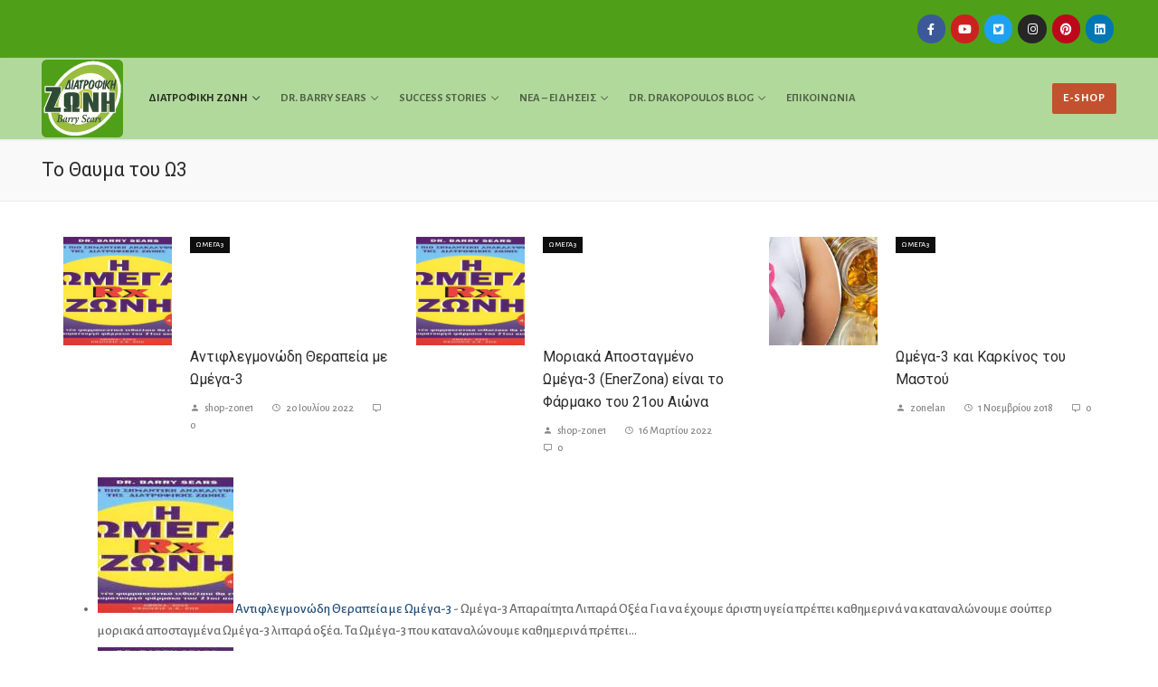

--- FILE ---
content_type: text/html; charset=UTF-8
request_url: https://zone.com.gr/%CF%84%CE%BF-%CE%B8%CE%B1%CF%85%CE%BC%CE%B1-%CF%84%CE%BF%CF%85-%CF%893/
body_size: 19091
content:
<!doctype html>
<html lang="el">
<head>
	<meta charset="UTF-8">
	<meta name="viewport" content="width=device-width, initial-scale=1, maximum-scale=10.0, user-scalable=yes">
	<link rel="profile" href="http://gmpg.org/xfn/11">
	<title>Το Θαυμα του Ω3 &#8211; Διατροφική Ζώνη</title>
<meta name='robots' content='max-image-preview:large' />
<link rel='dns-prefetch' href='//fonts.googleapis.com' />
<link rel="alternate" type="application/rss+xml" title="Ροή RSS &raquo; Διατροφική Ζώνη" href="https://zone.com.gr/feed/" />
<link rel="alternate" type="application/rss+xml" title="Ροή Σχολίων &raquo; Διατροφική Ζώνη" href="https://zone.com.gr/comments/feed/" />
<link rel="alternate" title="oEmbed (JSON)" type="application/json+oembed" href="https://zone.com.gr/wp-json/oembed/1.0/embed?url=https%3A%2F%2Fzone.com.gr%2F%25cf%2584%25ce%25bf-%25ce%25b8%25ce%25b1%25cf%2585%25ce%25bc%25ce%25b1-%25cf%2584%25ce%25bf%25cf%2585-%25cf%25893%2F" />
<link rel="alternate" title="oEmbed (XML)" type="text/xml+oembed" href="https://zone.com.gr/wp-json/oembed/1.0/embed?url=https%3A%2F%2Fzone.com.gr%2F%25cf%2584%25ce%25bf-%25ce%25b8%25ce%25b1%25cf%2585%25ce%25bc%25ce%25b1-%25cf%2584%25ce%25bf%25cf%2585-%25cf%25893%2F&#038;format=xml" />
<style id='wp-img-auto-sizes-contain-inline-css' type='text/css'>
img:is([sizes=auto i],[sizes^="auto," i]){contain-intrinsic-size:3000px 1500px}
/*# sourceURL=wp-img-auto-sizes-contain-inline-css */
</style>
<style id='wp-emoji-styles-inline-css' type='text/css'>

	img.wp-smiley, img.emoji {
		display: inline !important;
		border: none !important;
		box-shadow: none !important;
		height: 1em !important;
		width: 1em !important;
		margin: 0 0.07em !important;
		vertical-align: -0.1em !important;
		background: none !important;
		padding: 0 !important;
	}
/*# sourceURL=wp-emoji-styles-inline-css */
</style>
<link rel='stylesheet' id='wp-block-library-css' href='https://zone.com.gr/wp-includes/css/dist/block-library/style.min.css?ver=6.9' type='text/css' media='all' />
<style id='wp-block-image-inline-css' type='text/css'>
.wp-block-image>a,.wp-block-image>figure>a{display:inline-block}.wp-block-image img{box-sizing:border-box;height:auto;max-width:100%;vertical-align:bottom}@media not (prefers-reduced-motion){.wp-block-image img.hide{visibility:hidden}.wp-block-image img.show{animation:show-content-image .4s}}.wp-block-image[style*=border-radius] img,.wp-block-image[style*=border-radius]>a{border-radius:inherit}.wp-block-image.has-custom-border img{box-sizing:border-box}.wp-block-image.aligncenter{text-align:center}.wp-block-image.alignfull>a,.wp-block-image.alignwide>a{width:100%}.wp-block-image.alignfull img,.wp-block-image.alignwide img{height:auto;width:100%}.wp-block-image .aligncenter,.wp-block-image .alignleft,.wp-block-image .alignright,.wp-block-image.aligncenter,.wp-block-image.alignleft,.wp-block-image.alignright{display:table}.wp-block-image .aligncenter>figcaption,.wp-block-image .alignleft>figcaption,.wp-block-image .alignright>figcaption,.wp-block-image.aligncenter>figcaption,.wp-block-image.alignleft>figcaption,.wp-block-image.alignright>figcaption{caption-side:bottom;display:table-caption}.wp-block-image .alignleft{float:left;margin:.5em 1em .5em 0}.wp-block-image .alignright{float:right;margin:.5em 0 .5em 1em}.wp-block-image .aligncenter{margin-left:auto;margin-right:auto}.wp-block-image :where(figcaption){margin-bottom:1em;margin-top:.5em}.wp-block-image.is-style-circle-mask img{border-radius:9999px}@supports ((-webkit-mask-image:none) or (mask-image:none)) or (-webkit-mask-image:none){.wp-block-image.is-style-circle-mask img{border-radius:0;-webkit-mask-image:url('data:image/svg+xml;utf8,<svg viewBox="0 0 100 100" xmlns="http://www.w3.org/2000/svg"><circle cx="50" cy="50" r="50"/></svg>');mask-image:url('data:image/svg+xml;utf8,<svg viewBox="0 0 100 100" xmlns="http://www.w3.org/2000/svg"><circle cx="50" cy="50" r="50"/></svg>');mask-mode:alpha;-webkit-mask-position:center;mask-position:center;-webkit-mask-repeat:no-repeat;mask-repeat:no-repeat;-webkit-mask-size:contain;mask-size:contain}}:root :where(.wp-block-image.is-style-rounded img,.wp-block-image .is-style-rounded img){border-radius:9999px}.wp-block-image figure{margin:0}.wp-lightbox-container{display:flex;flex-direction:column;position:relative}.wp-lightbox-container img{cursor:zoom-in}.wp-lightbox-container img:hover+button{opacity:1}.wp-lightbox-container button{align-items:center;backdrop-filter:blur(16px) saturate(180%);background-color:#5a5a5a40;border:none;border-radius:4px;cursor:zoom-in;display:flex;height:20px;justify-content:center;opacity:0;padding:0;position:absolute;right:16px;text-align:center;top:16px;width:20px;z-index:100}@media not (prefers-reduced-motion){.wp-lightbox-container button{transition:opacity .2s ease}}.wp-lightbox-container button:focus-visible{outline:3px auto #5a5a5a40;outline:3px auto -webkit-focus-ring-color;outline-offset:3px}.wp-lightbox-container button:hover{cursor:pointer;opacity:1}.wp-lightbox-container button:focus{opacity:1}.wp-lightbox-container button:focus,.wp-lightbox-container button:hover,.wp-lightbox-container button:not(:hover):not(:active):not(.has-background){background-color:#5a5a5a40;border:none}.wp-lightbox-overlay{box-sizing:border-box;cursor:zoom-out;height:100vh;left:0;overflow:hidden;position:fixed;top:0;visibility:hidden;width:100%;z-index:100000}.wp-lightbox-overlay .close-button{align-items:center;cursor:pointer;display:flex;justify-content:center;min-height:40px;min-width:40px;padding:0;position:absolute;right:calc(env(safe-area-inset-right) + 16px);top:calc(env(safe-area-inset-top) + 16px);z-index:5000000}.wp-lightbox-overlay .close-button:focus,.wp-lightbox-overlay .close-button:hover,.wp-lightbox-overlay .close-button:not(:hover):not(:active):not(.has-background){background:none;border:none}.wp-lightbox-overlay .lightbox-image-container{height:var(--wp--lightbox-container-height);left:50%;overflow:hidden;position:absolute;top:50%;transform:translate(-50%,-50%);transform-origin:top left;width:var(--wp--lightbox-container-width);z-index:9999999999}.wp-lightbox-overlay .wp-block-image{align-items:center;box-sizing:border-box;display:flex;height:100%;justify-content:center;margin:0;position:relative;transform-origin:0 0;width:100%;z-index:3000000}.wp-lightbox-overlay .wp-block-image img{height:var(--wp--lightbox-image-height);min-height:var(--wp--lightbox-image-height);min-width:var(--wp--lightbox-image-width);width:var(--wp--lightbox-image-width)}.wp-lightbox-overlay .wp-block-image figcaption{display:none}.wp-lightbox-overlay button{background:none;border:none}.wp-lightbox-overlay .scrim{background-color:#fff;height:100%;opacity:.9;position:absolute;width:100%;z-index:2000000}.wp-lightbox-overlay.active{visibility:visible}@media not (prefers-reduced-motion){.wp-lightbox-overlay.active{animation:turn-on-visibility .25s both}.wp-lightbox-overlay.active img{animation:turn-on-visibility .35s both}.wp-lightbox-overlay.show-closing-animation:not(.active){animation:turn-off-visibility .35s both}.wp-lightbox-overlay.show-closing-animation:not(.active) img{animation:turn-off-visibility .25s both}.wp-lightbox-overlay.zoom.active{animation:none;opacity:1;visibility:visible}.wp-lightbox-overlay.zoom.active .lightbox-image-container{animation:lightbox-zoom-in .4s}.wp-lightbox-overlay.zoom.active .lightbox-image-container img{animation:none}.wp-lightbox-overlay.zoom.active .scrim{animation:turn-on-visibility .4s forwards}.wp-lightbox-overlay.zoom.show-closing-animation:not(.active){animation:none}.wp-lightbox-overlay.zoom.show-closing-animation:not(.active) .lightbox-image-container{animation:lightbox-zoom-out .4s}.wp-lightbox-overlay.zoom.show-closing-animation:not(.active) .lightbox-image-container img{animation:none}.wp-lightbox-overlay.zoom.show-closing-animation:not(.active) .scrim{animation:turn-off-visibility .4s forwards}}@keyframes show-content-image{0%{visibility:hidden}99%{visibility:hidden}to{visibility:visible}}@keyframes turn-on-visibility{0%{opacity:0}to{opacity:1}}@keyframes turn-off-visibility{0%{opacity:1;visibility:visible}99%{opacity:0;visibility:visible}to{opacity:0;visibility:hidden}}@keyframes lightbox-zoom-in{0%{transform:translate(calc((-100vw + var(--wp--lightbox-scrollbar-width))/2 + var(--wp--lightbox-initial-left-position)),calc(-50vh + var(--wp--lightbox-initial-top-position))) scale(var(--wp--lightbox-scale))}to{transform:translate(-50%,-50%) scale(1)}}@keyframes lightbox-zoom-out{0%{transform:translate(-50%,-50%) scale(1);visibility:visible}99%{visibility:visible}to{transform:translate(calc((-100vw + var(--wp--lightbox-scrollbar-width))/2 + var(--wp--lightbox-initial-left-position)),calc(-50vh + var(--wp--lightbox-initial-top-position))) scale(var(--wp--lightbox-scale));visibility:hidden}}
/*# sourceURL=https://zone.com.gr/wp-includes/blocks/image/style.min.css */
</style>
<style id='global-styles-inline-css' type='text/css'>
:root{--wp--preset--aspect-ratio--square: 1;--wp--preset--aspect-ratio--4-3: 4/3;--wp--preset--aspect-ratio--3-4: 3/4;--wp--preset--aspect-ratio--3-2: 3/2;--wp--preset--aspect-ratio--2-3: 2/3;--wp--preset--aspect-ratio--16-9: 16/9;--wp--preset--aspect-ratio--9-16: 9/16;--wp--preset--color--black: #000000;--wp--preset--color--cyan-bluish-gray: #abb8c3;--wp--preset--color--white: #ffffff;--wp--preset--color--pale-pink: #f78da7;--wp--preset--color--vivid-red: #cf2e2e;--wp--preset--color--luminous-vivid-orange: #ff6900;--wp--preset--color--luminous-vivid-amber: #fcb900;--wp--preset--color--light-green-cyan: #7bdcb5;--wp--preset--color--vivid-green-cyan: #00d084;--wp--preset--color--pale-cyan-blue: #8ed1fc;--wp--preset--color--vivid-cyan-blue: #0693e3;--wp--preset--color--vivid-purple: #9b51e0;--wp--preset--gradient--vivid-cyan-blue-to-vivid-purple: linear-gradient(135deg,rgb(6,147,227) 0%,rgb(155,81,224) 100%);--wp--preset--gradient--light-green-cyan-to-vivid-green-cyan: linear-gradient(135deg,rgb(122,220,180) 0%,rgb(0,208,130) 100%);--wp--preset--gradient--luminous-vivid-amber-to-luminous-vivid-orange: linear-gradient(135deg,rgb(252,185,0) 0%,rgb(255,105,0) 100%);--wp--preset--gradient--luminous-vivid-orange-to-vivid-red: linear-gradient(135deg,rgb(255,105,0) 0%,rgb(207,46,46) 100%);--wp--preset--gradient--very-light-gray-to-cyan-bluish-gray: linear-gradient(135deg,rgb(238,238,238) 0%,rgb(169,184,195) 100%);--wp--preset--gradient--cool-to-warm-spectrum: linear-gradient(135deg,rgb(74,234,220) 0%,rgb(151,120,209) 20%,rgb(207,42,186) 40%,rgb(238,44,130) 60%,rgb(251,105,98) 80%,rgb(254,248,76) 100%);--wp--preset--gradient--blush-light-purple: linear-gradient(135deg,rgb(255,206,236) 0%,rgb(152,150,240) 100%);--wp--preset--gradient--blush-bordeaux: linear-gradient(135deg,rgb(254,205,165) 0%,rgb(254,45,45) 50%,rgb(107,0,62) 100%);--wp--preset--gradient--luminous-dusk: linear-gradient(135deg,rgb(255,203,112) 0%,rgb(199,81,192) 50%,rgb(65,88,208) 100%);--wp--preset--gradient--pale-ocean: linear-gradient(135deg,rgb(255,245,203) 0%,rgb(182,227,212) 50%,rgb(51,167,181) 100%);--wp--preset--gradient--electric-grass: linear-gradient(135deg,rgb(202,248,128) 0%,rgb(113,206,126) 100%);--wp--preset--gradient--midnight: linear-gradient(135deg,rgb(2,3,129) 0%,rgb(40,116,252) 100%);--wp--preset--font-size--small: 13px;--wp--preset--font-size--medium: 20px;--wp--preset--font-size--large: 36px;--wp--preset--font-size--x-large: 42px;--wp--preset--spacing--20: 0.44rem;--wp--preset--spacing--30: 0.67rem;--wp--preset--spacing--40: 1rem;--wp--preset--spacing--50: 1.5rem;--wp--preset--spacing--60: 2.25rem;--wp--preset--spacing--70: 3.38rem;--wp--preset--spacing--80: 5.06rem;--wp--preset--shadow--natural: 6px 6px 9px rgba(0, 0, 0, 0.2);--wp--preset--shadow--deep: 12px 12px 50px rgba(0, 0, 0, 0.4);--wp--preset--shadow--sharp: 6px 6px 0px rgba(0, 0, 0, 0.2);--wp--preset--shadow--outlined: 6px 6px 0px -3px rgb(255, 255, 255), 6px 6px rgb(0, 0, 0);--wp--preset--shadow--crisp: 6px 6px 0px rgb(0, 0, 0);}:where(.is-layout-flex){gap: 0.5em;}:where(.is-layout-grid){gap: 0.5em;}body .is-layout-flex{display: flex;}.is-layout-flex{flex-wrap: wrap;align-items: center;}.is-layout-flex > :is(*, div){margin: 0;}body .is-layout-grid{display: grid;}.is-layout-grid > :is(*, div){margin: 0;}:where(.wp-block-columns.is-layout-flex){gap: 2em;}:where(.wp-block-columns.is-layout-grid){gap: 2em;}:where(.wp-block-post-template.is-layout-flex){gap: 1.25em;}:where(.wp-block-post-template.is-layout-grid){gap: 1.25em;}.has-black-color{color: var(--wp--preset--color--black) !important;}.has-cyan-bluish-gray-color{color: var(--wp--preset--color--cyan-bluish-gray) !important;}.has-white-color{color: var(--wp--preset--color--white) !important;}.has-pale-pink-color{color: var(--wp--preset--color--pale-pink) !important;}.has-vivid-red-color{color: var(--wp--preset--color--vivid-red) !important;}.has-luminous-vivid-orange-color{color: var(--wp--preset--color--luminous-vivid-orange) !important;}.has-luminous-vivid-amber-color{color: var(--wp--preset--color--luminous-vivid-amber) !important;}.has-light-green-cyan-color{color: var(--wp--preset--color--light-green-cyan) !important;}.has-vivid-green-cyan-color{color: var(--wp--preset--color--vivid-green-cyan) !important;}.has-pale-cyan-blue-color{color: var(--wp--preset--color--pale-cyan-blue) !important;}.has-vivid-cyan-blue-color{color: var(--wp--preset--color--vivid-cyan-blue) !important;}.has-vivid-purple-color{color: var(--wp--preset--color--vivid-purple) !important;}.has-black-background-color{background-color: var(--wp--preset--color--black) !important;}.has-cyan-bluish-gray-background-color{background-color: var(--wp--preset--color--cyan-bluish-gray) !important;}.has-white-background-color{background-color: var(--wp--preset--color--white) !important;}.has-pale-pink-background-color{background-color: var(--wp--preset--color--pale-pink) !important;}.has-vivid-red-background-color{background-color: var(--wp--preset--color--vivid-red) !important;}.has-luminous-vivid-orange-background-color{background-color: var(--wp--preset--color--luminous-vivid-orange) !important;}.has-luminous-vivid-amber-background-color{background-color: var(--wp--preset--color--luminous-vivid-amber) !important;}.has-light-green-cyan-background-color{background-color: var(--wp--preset--color--light-green-cyan) !important;}.has-vivid-green-cyan-background-color{background-color: var(--wp--preset--color--vivid-green-cyan) !important;}.has-pale-cyan-blue-background-color{background-color: var(--wp--preset--color--pale-cyan-blue) !important;}.has-vivid-cyan-blue-background-color{background-color: var(--wp--preset--color--vivid-cyan-blue) !important;}.has-vivid-purple-background-color{background-color: var(--wp--preset--color--vivid-purple) !important;}.has-black-border-color{border-color: var(--wp--preset--color--black) !important;}.has-cyan-bluish-gray-border-color{border-color: var(--wp--preset--color--cyan-bluish-gray) !important;}.has-white-border-color{border-color: var(--wp--preset--color--white) !important;}.has-pale-pink-border-color{border-color: var(--wp--preset--color--pale-pink) !important;}.has-vivid-red-border-color{border-color: var(--wp--preset--color--vivid-red) !important;}.has-luminous-vivid-orange-border-color{border-color: var(--wp--preset--color--luminous-vivid-orange) !important;}.has-luminous-vivid-amber-border-color{border-color: var(--wp--preset--color--luminous-vivid-amber) !important;}.has-light-green-cyan-border-color{border-color: var(--wp--preset--color--light-green-cyan) !important;}.has-vivid-green-cyan-border-color{border-color: var(--wp--preset--color--vivid-green-cyan) !important;}.has-pale-cyan-blue-border-color{border-color: var(--wp--preset--color--pale-cyan-blue) !important;}.has-vivid-cyan-blue-border-color{border-color: var(--wp--preset--color--vivid-cyan-blue) !important;}.has-vivid-purple-border-color{border-color: var(--wp--preset--color--vivid-purple) !important;}.has-vivid-cyan-blue-to-vivid-purple-gradient-background{background: var(--wp--preset--gradient--vivid-cyan-blue-to-vivid-purple) !important;}.has-light-green-cyan-to-vivid-green-cyan-gradient-background{background: var(--wp--preset--gradient--light-green-cyan-to-vivid-green-cyan) !important;}.has-luminous-vivid-amber-to-luminous-vivid-orange-gradient-background{background: var(--wp--preset--gradient--luminous-vivid-amber-to-luminous-vivid-orange) !important;}.has-luminous-vivid-orange-to-vivid-red-gradient-background{background: var(--wp--preset--gradient--luminous-vivid-orange-to-vivid-red) !important;}.has-very-light-gray-to-cyan-bluish-gray-gradient-background{background: var(--wp--preset--gradient--very-light-gray-to-cyan-bluish-gray) !important;}.has-cool-to-warm-spectrum-gradient-background{background: var(--wp--preset--gradient--cool-to-warm-spectrum) !important;}.has-blush-light-purple-gradient-background{background: var(--wp--preset--gradient--blush-light-purple) !important;}.has-blush-bordeaux-gradient-background{background: var(--wp--preset--gradient--blush-bordeaux) !important;}.has-luminous-dusk-gradient-background{background: var(--wp--preset--gradient--luminous-dusk) !important;}.has-pale-ocean-gradient-background{background: var(--wp--preset--gradient--pale-ocean) !important;}.has-electric-grass-gradient-background{background: var(--wp--preset--gradient--electric-grass) !important;}.has-midnight-gradient-background{background: var(--wp--preset--gradient--midnight) !important;}.has-small-font-size{font-size: var(--wp--preset--font-size--small) !important;}.has-medium-font-size{font-size: var(--wp--preset--font-size--medium) !important;}.has-large-font-size{font-size: var(--wp--preset--font-size--large) !important;}.has-x-large-font-size{font-size: var(--wp--preset--font-size--x-large) !important;}
/*# sourceURL=global-styles-inline-css */
</style>

<style id='classic-theme-styles-inline-css' type='text/css'>
/*! This file is auto-generated */
.wp-block-button__link{color:#fff;background-color:#32373c;border-radius:9999px;box-shadow:none;text-decoration:none;padding:calc(.667em + 2px) calc(1.333em + 2px);font-size:1.125em}.wp-block-file__button{background:#32373c;color:#fff;text-decoration:none}
/*# sourceURL=/wp-includes/css/classic-themes.min.css */
</style>
<link rel='stylesheet' id='woocommerce-general-css' href='https://zone.com.gr/wp-content/themes/customify/assets/css/compatibility/woocommerce.min.css?ver=5.8.0' type='text/css' media='all' />
<link rel='stylesheet' id='woocommerce-smallscreen-css' href='https://zone.com.gr/wp-content/themes/customify/assets/css/compatibility/woocommerce-smallscreen.min.css?ver=5.8.0' type='text/css' media='only screen and (max-width: 768px)' />
<style id='woocommerce-inline-inline-css' type='text/css'>
.woocommerce form .form-row .required { visibility: visible; }
/*# sourceURL=woocommerce-inline-inline-css */
</style>
<link rel='stylesheet' id='elementor-icons-css' href='https://zone.com.gr/wp-content/plugins/elementor/assets/lib/eicons/css/elementor-icons.min.css?ver=5.12.0' type='text/css' media='all' />
<link rel='stylesheet' id='elementor-frontend-legacy-css' href='https://zone.com.gr/wp-content/plugins/elementor/assets/css/frontend-legacy.min.css?ver=3.4.5' type='text/css' media='all' />
<link rel='stylesheet' id='elementor-frontend-css' href='https://zone.com.gr/wp-content/plugins/elementor/assets/css/frontend.min.css?ver=3.4.5' type='text/css' media='all' />
<style id='elementor-frontend-inline-css' type='text/css'>
@font-face{font-family:eicons;src:url(https://zone.com.gr/wp-content/plugins/elementor/assets/lib/eicons/fonts/eicons.eot?5.10.0);src:url(https://zone.com.gr/wp-content/plugins/elementor/assets/lib/eicons/fonts/eicons.eot?5.10.0#iefix) format("embedded-opentype"),url(https://zone.com.gr/wp-content/plugins/elementor/assets/lib/eicons/fonts/eicons.woff2?5.10.0) format("woff2"),url(https://zone.com.gr/wp-content/plugins/elementor/assets/lib/eicons/fonts/eicons.woff?5.10.0) format("woff"),url(https://zone.com.gr/wp-content/plugins/elementor/assets/lib/eicons/fonts/eicons.ttf?5.10.0) format("truetype"),url(https://zone.com.gr/wp-content/plugins/elementor/assets/lib/eicons/fonts/eicons.svg?5.10.0#eicon) format("svg");font-weight:400;font-style:normal}
.elementor-kit-7370{--e-global-color-primary:#6EC1E4;--e-global-color-secondary:#54595F;--e-global-color-text:#7A7A7A;--e-global-color-accent:#61CE70;--e-global-color-10af4d08:#4054B2;--e-global-color-67279a6c:#23A455;--e-global-color-7bdb6ede:#000;--e-global-color-2cf7516a:#FFF;--e-global-typography-primary-font-family:"Roboto";--e-global-typography-primary-font-weight:600;--e-global-typography-secondary-font-family:"Roboto Slab";--e-global-typography-secondary-font-weight:400;--e-global-typography-text-font-family:"Roboto";--e-global-typography-text-font-weight:400;--e-global-typography-accent-font-family:"Roboto";--e-global-typography-accent-font-weight:500;}.elementor-section.elementor-section-boxed > .elementor-container{max-width:1140px;}.elementor-widget:not(:last-child){margin-bottom:0px;}{}h1.entry-title{display:var(--page-title-display);}@media(max-width:1024px){.elementor-section.elementor-section-boxed > .elementor-container{max-width:1024px;}}@media(max-width:767px){.elementor-section.elementor-section-boxed > .elementor-container{max-width:767px;}}
.elementor-7864 .elementor-element.elementor-element-5ddb031 .he-mini-news .he-post-thumb .he-thumb-container{padding-bottom:100%;}
/*# sourceURL=elementor-frontend-inline-css */
</style>
<link rel='stylesheet' id='materialdesignicons-css' href='https://zone.com.gr/wp-content/plugins/hash-elements/assets/fonts/materialdesignicons/materialdesignicons.css?ver=1.1.5' type='text/css' media='all' />
<link rel='stylesheet' id='owl-carousel-css' href='https://zone.com.gr/wp-content/plugins/hash-elements/assets/css/owl.carousel.css?ver=1.1.5' type='text/css' media='all' />
<link rel='stylesheet' id='hash-elements-frontend-style-css' href='https://zone.com.gr/wp-content/plugins/hash-elements/assets/css/frontend.css?ver=1.1.5' type='text/css' media='all' />
<link rel='stylesheet' id='font-awesome-5-all-css' href='https://zone.com.gr/wp-content/plugins/elementor/assets/lib/font-awesome/css/all.min.css?ver=3.4.5' type='text/css' media='all' />
<link rel='stylesheet' id='font-awesome-4-shim-css' href='https://zone.com.gr/wp-content/plugins/elementor/assets/lib/font-awesome/css/v4-shims.min.css?ver=3.4.5' type='text/css' media='all' />
<link rel='stylesheet' id='font-awesome-css' href='https://zone.com.gr/wp-content/plugins/elementor/assets/lib/font-awesome/css/font-awesome.min.css?ver=4.7.0' type='text/css' media='all' />
<link rel='stylesheet' id='customify-google-font-css' href='//fonts.googleapis.com/css?family=Alegreya+Sans%3A100%2C100i%2C300%2C300i%2C400%2C400i%2C500%2C500i%2C700%2C700i%2C800%2C800i%2C900%2C900i&#038;subset=greek%2Cgreek-ext&#038;ver=0.3.7' type='text/css' media='all' />
<link rel='stylesheet' id='customify-style-css' href='https://zone.com.gr/wp-content/themes/customify/style.min.css?ver=0.3.7' type='text/css' media='all' />
<style id='customify-style-inline-css' type='text/css'>
.header-top .header--row-inner,.button,button,button.button,input[type="button"],input[type="reset"],input[type="submit"],.button:not(.components-button):not(.customize-partial-edit-shortcut-button), input[type="button"]:not(.components-button):not(.customize-partial-edit-shortcut-button),input[type="reset"]:not(.components-button):not(.customize-partial-edit-shortcut-button), input[type="submit"]:not(.components-button):not(.customize-partial-edit-shortcut-button),.pagination .nav-links > *:hover,.pagination .nav-links span,.nav-menu-desktop.style-full-height .primary-menu-ul > li.current-menu-item > a, .nav-menu-desktop.style-full-height .primary-menu-ul > li.current-menu-ancestor > a,.nav-menu-desktop.style-full-height .primary-menu-ul > li > a:hover,.posts-layout .readmore-button:hover{    background-color: #235787;}.posts-layout .readmore-button {color: #235787;}.pagination .nav-links > *:hover,.pagination .nav-links span,.entry-single .tags-links a:hover, .entry-single .cat-links a:hover,.posts-layout .readmore-button,.posts-layout .readmore-button:hover{    border-color: #235787;}                 .wc-svg-btn.active,        .woocommerce-tabs.wc-tabs-horizontal ul.tabs li.active,        #review_form {            border-color: #235787;        }                .wc-svg-btn.active,        .wc-single-tabs ul.tabs li.active a,        .wc-single-tabs .tab-section.active .tab-section-heading a {            color: #235787;        }.customify-builder-btn{    background-color: #c3512f;}                 .add_to_cart_button        {            background-color: #c3512f;        }body{    color: #686868;}abbr, acronym {    border-bottom-color: #686868;}a                   {                    color: #1e4b75;} .woocommerce-account .woocommerce-MyAccount-navigation ul li.is-active a,        .woocommerce-account .woocommerce-MyAccount-navigation ul li a:hover {            color: #1e4b75;        }a:hover, a:focus,.link-meta:hover, .link-meta a:hover{    color: #111111;}h2 + h3, .comments-area h2 + .comments-title, .h2 + h3, .comments-area .h2 + .comments-title, .page-breadcrumb {    border-top-color: #eaecee;}blockquote,.site-content .widget-area .menu li.current-menu-item > a:before{    border-left-color: #eaecee;}@media screen and (min-width: 64em) {    .comment-list .children li.comment {        border-left-color: #eaecee;    }    .comment-list .children li.comment:after {        background-color: #eaecee;    }}.page-titlebar, .page-breadcrumb,.posts-layout .entry-inner {    border-bottom-color: #eaecee;}.header-search-form .search-field,.entry-content .page-links a,.header-search-modal,.pagination .nav-links > *,.entry-footer .tags-links a, .entry-footer .cat-links a,.search .content-area article,.site-content .widget-area .menu li.current-menu-item > a,.posts-layout .entry-inner,.post-navigation .nav-links,article.comment .comment-meta,.widget-area .widget_pages li a, .widget-area .widget_categories li a, .widget-area .widget_archive li a, .widget-area .widget_meta li a, .widget-area .widget_nav_menu li a, .widget-area .widget_product_categories li a, .widget-area .widget_recent_entries li a, .widget-area .widget_rss li a,.widget-area .widget_recent_comments li{    border-color: #eaecee;}.header-search-modal::before {    border-top-color: #eaecee;    border-left-color: #eaecee;}@media screen and (min-width: 48em) {    .content-sidebar.sidebar_vertical_border .content-area {        border-right-color: #eaecee;    }    .sidebar-content.sidebar_vertical_border .content-area {        border-left-color: #eaecee;    }    .sidebar-sidebar-content.sidebar_vertical_border .sidebar-primary {        border-right-color: #eaecee;    }    .sidebar-sidebar-content.sidebar_vertical_border .sidebar-secondary {        border-right-color: #eaecee;    }    .content-sidebar-sidebar.sidebar_vertical_border .sidebar-primary {        border-left-color: #eaecee;    }    .content-sidebar-sidebar.sidebar_vertical_border .sidebar-secondary {        border-left-color: #eaecee;    }    .sidebar-content-sidebar.sidebar_vertical_border .content-area {        border-left-color: #eaecee;        border-right-color: #eaecee;    }    .sidebar-content-sidebar.sidebar_vertical_border .content-area {        border-left-color: #eaecee;        border-right-color: #eaecee;    }}.widget_price_filter .price_slider_wrapper .ui-widget-content {    background-color: #eaecee;}.product_list_widget li,#reviews #comments ol.commentlist li .comment-text,.woocommerce-tabs.wc-tabs-vertical .wc-tabs li,.product_meta > span,.woocommerce-tabs.wc-tabs-horizontal ul.tabs,.woocommerce-tabs.wc-tabs-vertical .wc-tabs li:first-child {            border-color: #eaecee;        }article.comment .comment-post-author {background: #6d6d6d;}.pagination .nav-links > *,.link-meta, .link-meta a,.color-meta,.entry-single .tags-links:before, .entry-single .cats-links:before{    color: #6d6d6d;}.widget_price_filter .ui-slider .ui-slider-handle {    border-color: #6d6d6d;}.wc-product-inner .wc-product__category a {    color: #6d6d6d;}.widget_price_filter .ui-slider .ui-slider-range,.widget_price_filter .price_slider_amount .button {            background-color: #6d6d6d;        }h1, h2, h3, h4, h5, h6 { color: #2b2b2b;}.site-content .widget-title { color: #444444;}body {font-family: "Alegreya Sans";font-weight: 500;font-size: 15px;}#page-cover {background-image: url("https://zone.com.gr/wp-content/themes/customify/assets/images/default-cover.jpg");}.header--row:not(.header--transparent).header-top .header--row-inner  {background-color: #509f19;} .header--row:not(.header--transparent).header-main .header--row-inner  {background-color: rgba(57,158,0,0.39);} .sub-menu .li-duplicator {display:none !important;}.header-search_icon-item .header-search-modal  {border-style: solid;} .header-search_icon-item .search-field  {border-style: solid;} .dark-mode .header-search_box-item .search-form-fields, .header-search_box-item .search-form-fields  {border-style: solid;} .header-social-icons.customify-builder-social-icons li a {border-style: none;}.header-social-icons.customify-builder-social-icons li a {border-radius: -1px;}body  {background-color: #FFFFFF;} .site-content .content-area  {background-color: #FFFFFF;} .woocommerce .button.add_to_cart_button, .woocommerce .button.alt,.woocommerce .button.added_to_cart, .woocommerce .button.checkout, .woocommerce .button.product_type_variable,.item--wc_cart .cart-icon .cart-qty .customify-wc-total-qty{    background-color: #c3512f;}.comment-form-rating a, .star-rating,.comment-form-rating a:hover, .comment-form-rating a:focus, .star-rating:hover, .star-rating:focus{    color: #c3512f;}span.onsale{    background-color: #77a464;}/* CSS for desktop */#page-cover .page-cover-inner {min-height: 300px;}.header--row.header-top .customify-grid, .header--row.header-top .style-full-height .primary-menu-ul > li > a {min-height: 64px;}.header--row.header-main .customify-grid, .header--row.header-main .style-full-height .primary-menu-ul > li > a {min-height: 90px;}.header--row.header-bottom .customify-grid, .header--row.header-bottom .style-full-height .primary-menu-ul > li > a {min-height: 55px;}.site-header .site-branding img { max-width: 90px; } .site-header .cb-row--mobile .site-branding img { width: 90px; }.header--row .builder-first--nav-icon {text-align: right;}.header-search_icon-item .search-submit {margin-left: -40px;}.header-search_box-item .search-submit{margin-left: -40px;} .header-search_box-item .woo_bootster_search .search-submit{margin-left: -40px;} .header-search_box-item .header-search-form button.search-submit{margin-left:-40px;}.header--row .builder-first--primary-menu {text-align: right;}.header-social-icons.customify-builder-social-icons li a { font-size: 13px; }.header-social-icons.customify-builder-social-icons li a {padding: 0.7em;}.header-social-icons.customify-builder-social-icons li {margin-left: 3px; margin-right: 3px;}.footer-social-icons.customify-builder-social-icons li a { font-size: 17px; }/* CSS for tablet */@media screen and (max-width: 1024px) { #page-cover .page-cover-inner {min-height: 250px;}.header--row .builder-first--nav-icon {text-align: right;}.header-search_icon-item .search-submit {margin-left: -40px;}.header-search_box-item .search-submit{margin-left: -40px;} .header-search_box-item .woo_bootster_search .search-submit{margin-left: -40px;} .header-search_box-item .header-search-form button.search-submit{margin-left:-40px;} }/* CSS for mobile */@media screen and (max-width: 568px) { #page-cover .page-cover-inner {min-height: 200px;}.header--row.header-top .customify-grid, .header--row.header-top .style-full-height .primary-menu-ul > li > a {min-height: 33px;}.header--row .builder-first--nav-icon {text-align: right;}.header-search_icon-item .search-submit {margin-left: -40px;}.header-search_box-item .search-submit{margin-left: -40px;} .header-search_box-item .woo_bootster_search .search-submit{margin-left: -40px;} .header-search_box-item .header-search-form button.search-submit{margin-left:-40px;} }
/*# sourceURL=customify-style-inline-css */
</style>
<link rel='stylesheet' id='google-fonts-1-css' href='https://fonts.googleapis.com/css?family=Roboto%3A100%2C100italic%2C200%2C200italic%2C300%2C300italic%2C400%2C400italic%2C500%2C500italic%2C600%2C600italic%2C700%2C700italic%2C800%2C800italic%2C900%2C900italic%7CRoboto+Slab%3A100%2C100italic%2C200%2C200italic%2C300%2C300italic%2C400%2C400italic%2C500%2C500italic%2C600%2C600italic%2C700%2C700italic%2C800%2C800italic%2C900%2C900italic&#038;display=auto&#038;subset=greek&#038;ver=6.9' type='text/css' media='all' />
<script type="text/javascript" src="https://zone.com.gr/wp-includes/js/jquery/jquery.min.js?ver=3.7.1" id="jquery-core-js"></script>
<script type="text/javascript" src="https://zone.com.gr/wp-includes/js/jquery/jquery-migrate.min.js?ver=3.4.1" id="jquery-migrate-js"></script>
<script type="text/javascript" src="https://zone.com.gr/wp-content/plugins/elementor/assets/lib/font-awesome/js/v4-shims.min.js?ver=3.4.5" id="font-awesome-4-shim-js"></script>
<link rel="https://api.w.org/" href="https://zone.com.gr/wp-json/" /><link rel="alternate" title="JSON" type="application/json" href="https://zone.com.gr/wp-json/wp/v2/pages/7864" /><link rel="EditURI" type="application/rsd+xml" title="RSD" href="https://zone.com.gr/xmlrpc.php?rsd" />
<meta name="generator" content="WordPress 6.9" />
<meta name="generator" content="WooCommerce 5.8.0" />
<link rel="canonical" href="https://zone.com.gr/%cf%84%ce%bf-%ce%b8%ce%b1%cf%85%ce%bc%ce%b1-%cf%84%ce%bf%cf%85-%cf%893/" />
<link rel='shortlink' href='https://zone.com.gr/?p=7864' />
	<noscript><style>.woocommerce-product-gallery{ opacity: 1 !important; }</style></noscript>
	
<!-- Jetpack Open Graph Tags -->
<meta property="og:type" content="article" />
<meta property="og:title" content="Το Θαυμα του Ω3" />
<meta property="og:url" content="https://zone.com.gr/%cf%84%ce%bf-%ce%b8%ce%b1%cf%85%ce%bc%ce%b1-%cf%84%ce%bf%cf%85-%cf%893/" />
<meta property="og:description" content="Διατροφική Ζώνη Ωμέγα-3 και Καρκίνος του Μαστού zonelan1 November 20180 Success Stories Η Ιστορία του Eric που είχε ΔΕΠΥ και η θεραπεία του με Ωμέγα-3 zonelan22 March 20170 Ωμέγα 3 Συγκρίνοντας τα …" />
<meta property="article:published_time" content="2021-10-09T14:02:11+00:00" />
<meta property="article:modified_time" content="2021-10-09T14:19:03+00:00" />
<meta property="og:site_name" content="Διατροφική Ζώνη" />
<meta property="og:image" content="https://zone.com.gr/wp-content/uploads/2021/08/zone1.jpg" />
<meta property="og:image:width" content="300" />
<meta property="og:image:height" content="300" />
<meta property="og:locale" content="el_GR" />
<meta name="twitter:text:title" content="Το Θαυμα του Ω3" />
<meta name="twitter:image" content="https://zone.com.gr/wp-content/uploads/2021/10/mastoy-w3.jpg?w=144" />
<meta name="twitter:card" content="summary" />

<!-- End Jetpack Open Graph Tags -->
<link rel="icon" href="https://zone.com.gr/wp-content/uploads/2021/08/zone1.jpg" sizes="32x32" />
<link rel="icon" href="https://zone.com.gr/wp-content/uploads/2021/08/zone1.jpg" sizes="192x192" />
<link rel="apple-touch-icon" href="https://zone.com.gr/wp-content/uploads/2021/08/zone1.jpg" />
<meta name="msapplication-TileImage" content="https://zone.com.gr/wp-content/uploads/2021/08/zone1.jpg" />
<link rel='stylesheet' id='e-animations-css' href='https://zone.com.gr/wp-content/plugins/elementor/assets/lib/animations/animations.min.css?ver=3.4.5' type='text/css' media='all' />
</head>

<body class="wp-singular page-template-default page page-id-7864 wp-custom-logo wp-theme-customify theme-customify woocommerce-no-js he-customify content main-layout-content sidebar_vertical_border site-full-width menu_sidebar_slide_left woocommerce later-wc-version elementor-default elementor-kit-7370 elementor-page elementor-page-7864">
<div id="page" class="site box-shadow">
	<a class="skip-link screen-reader-text" href="#site-content">Μετάβαση στο περιεχόμενο</a>
	<a class="close is-size-medium  close-panel close-sidebar-panel" href="#">
        <span class="hamburger hamburger--squeeze is-active">
            <span class="hamburger-box">
              <span class="hamburger-inner"><span class="screen-reader-text">Μενού</span></span>
            </span>
        </span>
        <span class="screen-reader-text">Κλείσιμο</span>
        </a><header id="masthead" class="site-header header-v2"><div id="masthead-inner" class="site-header-inner">							<div  class="header-top header--row layout-full-contained"  id="cb-row--header-top"  data-row-id="top"  data-show-on="desktop">
								<div class="header--row-inner header-top-inner dark-mode">
									<div class="customify-container">
										<div class="customify-grid  cb-row--desktop hide-on-mobile hide-on-tablet customify-grid-middle"><div class="row-v2 row-v2-top no-left no-center"><div class="col-v2 col-v2-right"><div class="item--inner builder-item--social-icons" data-section="header_social_icons" data-item-id="social-icons" ><ul class="header-social-icons customify-builder-social-icons color-default"><li><a class="social-icon-facebook shape-circle" rel="nofollow noopener" target="_blank" href="https://el-gr.facebook.com/DiatrofikiZoni"><i class="icon fa fa-facebook" title="Facebook"></i></a></li><li><a class="social-icon-youtube-play shape-circle" rel="nofollow noopener" target="_blank" href="https://www.youtube.com/channel/UCJBcwpisbvizYvEeDXgZrqA"><i class="icon fa fa-youtube-play" title="Youtube"></i></a></li><li><a class="social-icon-twitter-square shape-circle" rel="nofollow noopener" target="_blank" href="https://twitter.com/DiatrofikiZoni"><i class="icon fa fa-twitter-square" title="Twitter"></i></a></li><li><a class="social-icon-instagram shape-circle" rel="nofollow noopener" target="_blank" href="#"><i class="icon fa fa-instagram" title="Instagram"></i></a></li><li><a class="social-icon-pinterest shape-circle" rel="nofollow noopener" target="_blank" href="https://gr.pinterest.com/05439b5fi6ohwxb/"><i class="icon fa fa-pinterest" title="Pinterest"></i></a></li><li><a class="social-icon-linkedin-square shape-circle" rel="nofollow noopener" target="_blank" href="https://gr.linkedin.com/in/διατροφική-ζώνη-19b30376"><i class="icon fa fa-linkedin-square" title="LinkedIn"></i></a></li></ul></div></div></div></div>									</div>
								</div>
							</div>
														<div  class="header-main header--row layout-full-contained"  id="cb-row--header-main"  data-row-id="main"  data-show-on="desktop mobile">
								<div class="header--row-inner header-main-inner light-mode">
									<div class="customify-container">
										<div class="customify-grid  cb-row--desktop hide-on-mobile hide-on-tablet customify-grid-middle"><div class="row-v2 row-v2-main no-center"><div class="col-v2 col-v2-left"><div class="item--inner builder-item--logo" data-section="title_tagline" data-item-id="logo" >		<div class="site-branding logo-top">
						<a href="https://zone.com.gr/" class="logo-link" rel="home" itemprop="url">
				<img class="site-img-logo" src="https://zone.com.gr/wp-content/uploads/2019/02/cropped-zonelogo.png" alt="Διατροφική Ζώνη">
							</a>
					</div><!-- .site-branding -->
		</div><div class="item--inner builder-item--primary-menu has_menu" data-section="header_menu_primary" data-item-id="primary-menu" ><nav  id="site-navigation-main-desktop" class="site-navigation primary-menu primary-menu-main nav-menu-desktop primary-menu-desktop style-plain"><ul id="menu-zone-menu" class="primary-menu-ul menu nav-menu"><li id="menu-item--main-desktop-7874" class="menu-item menu-item-type-post_type menu-item-object-page current-menu-ancestor current_page_ancestor menu-item-has-children menu-item-7874"><a href="https://zone.com.gr/%ce%b4%ce%b9%ce%b1%cf%84%cf%81%ce%bf%cf%86%ce%b9%ce%ba%ce%b7-%ce%b6%cf%89%ce%bd%ce%b7/"><span class="link-before">Διατροφικη Ζωνη<span class="nav-icon-angle">&nbsp;</span></span></a>
<ul class="sub-menu sub-lv-0">
	<li id="menu-item--main-desktop-7468" class="menu-item menu-item-type-post_type menu-item-object-post menu-item-7468"><a href="https://zone.com.gr/welcome-message/"><span class="link-before">Χαιρετισμός της Αντιφλεγμονώδους Διατροφής (Διατροφικής Ζώνης)</span></a></li>
	<li id="menu-item--main-desktop-3798" class="menu-item menu-item-type-post_type menu-item-object-page menu-item-3798"><a href="https://zone.com.gr/o-panagiwths-drakopoulos/"><span class="link-before">Δρ. Παναγιώτης Δρακόπουλος DHSc, ND</span></a></li>
	<li id="menu-item--main-desktop-3799" class="menu-item menu-item-type-custom menu-item-object-custom menu-item-has-children menu-item-3799"><a href="#"><span class="link-before">Επιστημονική Τεκμηρίωση<span class="nav-icon-angle">&nbsp;</span></span></a>
	<ul class="sub-menu sub-lv-1">
		<li id="menu-item--main-desktop-3800" class="menu-item menu-item-type-post_type menu-item-object-page menu-item-3800"><a href="https://zone.com.gr/neo-montelo-diatrofhs/"><span class="link-before">Νέο Μοντέλο Διατροφής Διαβήτη Τύπου II</span></a></li>
		<li id="menu-item--main-desktop-3801" class="menu-item menu-item-type-post_type menu-item-object-page menu-item-3801"><a href="https://zone.com.gr/diatrofh-gonidia/"><span class="link-before">Αντιφλεγμονώδη Διατροφή (Διατροφική Ζώνη) και  Επιγενετική</span></a></li>
		<li id="menu-item--main-desktop-3802" class="menu-item menu-item-type-post_type menu-item-object-page menu-item-3802"><a href="https://zone.com.gr/diatrofikh-zwnh-mesogeiakh-diatrofh/"><span class="link-before">Διατροφική Ζώνη VS Μεσογειακή Διατροφή</span></a></li>
		<li id="menu-item--main-desktop-3803" class="menu-item menu-item-type-post_type menu-item-object-page menu-item-3803"><a href="https://zone.com.gr/diatrofikh-zwnh-diatrofh-atkins/"><span class="link-before">Διατροφική Ζώνη VS Atkins δίαιτα</span></a></li>
		<li id="menu-item--main-desktop-3804" class="menu-item menu-item-type-post_type menu-item-object-page menu-item-3804"><a href="https://zone.com.gr/h-antiflegmonwdhs-iatrikh/"><span class="link-before">Η Αντιφλεγμονώδης Ιατρική</span></a></li>
		<li id="menu-item--main-desktop-3805" class="menu-item menu-item-type-post_type menu-item-object-page menu-item-3805"><a href="https://zone.com.gr/meletes-epikyrwshs/"><span class="link-before">Μελέτες επικύρωσης</span></a></li>
	</ul>
</li>
	<li id="menu-item--main-desktop-3806" class="menu-item menu-item-type-custom menu-item-object-custom menu-item-has-children menu-item-3806"><a href="#"><span class="link-before">Διατροφική Ζώνη &#038; Υγεία<span class="nav-icon-angle">&nbsp;</span></span></a>
	<ul class="sub-menu sub-lv-1">
		<li id="menu-item--main-desktop-3807" class="menu-item menu-item-type-post_type menu-item-object-page menu-item-3807"><a href="https://zone.com.gr/flegmones-antiflegmonwdhs-diatrofh/"><span class="link-before">Φλεγμονές και Αντιφλεγμονώδης Διατροφή</span></a></li>
		<li id="menu-item--main-desktop-3808" class="menu-item menu-item-type-post_type menu-item-object-page menu-item-3808"><a href="https://zone.com.gr/h-pyramida-ths-eveksias/"><span class="link-before">Η Πυραμίδα της Ευεξίας</span></a></li>
		<li id="menu-item--main-desktop-3809" class="menu-item menu-item-type-post_type menu-item-object-page menu-item-3809"><a href="https://zone.com.gr/anchos-katathlipsh/"><span class="link-before">Άγχος και Κατάθλιψη</span></a></li>
		<li id="menu-item--main-desktop-3810" class="menu-item menu-item-type-post_type menu-item-object-page menu-item-3810"><a href="https://zone.com.gr/diavhths/"><span class="link-before">Διατροφική Ζώνη Παχυσαρκία και Διαβήτης τύπου ΙΙ</span></a></li>
		<li id="menu-item--main-desktop-3811" class="menu-item menu-item-type-post_type menu-item-object-page menu-item-3811"><a href="https://zone.com.gr/paxysarkia/"><span class="link-before">Παχυσαρκία και Τοξικό Λίπος</span></a></li>
		<li id="menu-item--main-desktop-3812" class="menu-item menu-item-type-post_type menu-item-object-page menu-item-3812"><a href="https://zone.com.gr/karkinos-kai-w-3/"><span class="link-before">Καρκίνος και Ωμέγα-3</span></a></li>
		<li id="menu-item--main-desktop-3813" class="menu-item menu-item-type-post_type menu-item-object-page menu-item-3813"><a href="https://zone.com.gr/diatrofikh-zwnh-apwleia-varous/"><span class="link-before">Διατροφική Ζώνη και Απώλεια Λίπους</span></a></li>
	</ul>
</li>
	<li id="menu-item--main-desktop-3814" class="menu-item menu-item-type-custom menu-item-object-custom current-menu-ancestor current-menu-parent menu-item-has-children menu-item-3814"><a href="/to-thayma-twn-wmega-3-randal-mccloy/"><span class="link-before">Το θαύμα του Ω-3<span class="nav-icon-angle">&nbsp;</span></span></a>
	<ul class="sub-menu sub-lv-1">
		<li id="menu-item--main-desktop-7888" class="menu-item menu-item-type-post_type menu-item-object-page current-menu-item page_item page-item-7864 current_page_item menu-item-7888"><a href="https://zone.com.gr/%cf%84%ce%bf-%ce%b8%ce%b1%cf%85%ce%bc%ce%b1-%cf%84%ce%bf%cf%85-%cf%893/" aria-current="page"><span class="link-before">Ολα τα αρθρα για Ω3</span></a></li>
	</ul>
</li>
	<li id="menu-item--main-desktop-7969" class="menu-item menu-item-type-post_type menu-item-object-page menu-item-7969"><a href="https://zone.com.gr/faq/"><span class="link-before">Σύχνες Ερωτήσεις και Απαντήσεις</span></a></li>
	<li id="menu-item--main-desktop-3819" class="menu-item menu-item-type-post_type menu-item-object-page menu-item-3819"><a href="https://zone.com.gr/akadhmia-diatrofikhs-zwnhs/"><span class="link-before">Ακαδημία Διατροφικής Ζώνης</span></a></li>
</ul>
</li>
<li id="menu-item--main-desktop-3820" class="menu-item menu-item-type-custom menu-item-object-custom menu-item-has-children menu-item-3820"><a href="#"><span class="link-before">Dr. Barry Sears<span class="nav-icon-angle">&nbsp;</span></span></a>
<ul class="sub-menu sub-lv-0">
	<li id="menu-item--main-desktop-3821" class="menu-item menu-item-type-post_type menu-item-object-page menu-item-3821"><a href="https://zone.com.gr/poios-einai-o-dr-barry-sears/"><span class="link-before">CV Dr. Barry Sears Ph.D.</span></a></li>
	<li id="menu-item--main-desktop-3822" class="menu-item menu-item-type-post_type menu-item-object-page menu-item-3822"><a href="https://zone.com.gr/h-ekseliksh-ths-diatrofikhs-zwnhs/"><span class="link-before">Η Εξέλιξη της Διατροφικής Ζώνης</span></a></li>
	<li id="menu-item--main-desktop-3823" class="menu-item menu-item-type-post_type menu-item-object-page menu-item-3823"><a href="https://zone.com.gr/syggrafiko-ergo-ekdoseis/"><span class="link-before">Συγγραφικό Έργο του Dr. Barry Sears Ph.D.</span></a></li>
	<li id="menu-item--main-desktop-3825" class="menu-item menu-item-type-post_type menu-item-object-page menu-item-3825"><a href="https://zone.com.gr/episthmonikes-efevreseis/"><span class="link-before">Επιστημονικές Εφευρέσεις</span></a></li>
	<li id="menu-item--main-desktop-3826" class="menu-item menu-item-type-post_type menu-item-object-page menu-item-3826"><a href="https://zone.com.gr/perissotera-gia-ton-dr-sears/"><span class="link-before">Μεταβολικό Σύνδρομο</span></a></li>
</ul>
</li>
<li id="menu-item--main-desktop-3827" class="menu-item menu-item-type-custom menu-item-object-custom menu-item-has-children menu-item-3827"><a href="#"><span class="link-before">Success Stories<span class="nav-icon-angle">&nbsp;</span></span></a>
<ul class="sub-menu sub-lv-0">
	<li id="menu-item--main-desktop-3828" class="menu-item menu-item-type-custom menu-item-object-custom menu-item-3828"><a href="https://www.google.com/url?sa=t&#038;rct=j&#038;q=&#038;esrc=s&#038;source=web&#038;cd=1&#038;cad=rja&#038;uact=8&#038;ved=2ahUKEwjHzKKiqLvgAhXky6YKHbjeCqMQFjAAegQIAxAB&#038;url=https%3A%2F%2Fen.wikipedia.org%2Fwiki%2FManuel_Uribe&#038;usg=AOvVaw3zKr-ikC87BWp59bM5yVay"><span class="link-before">Ο Manuel Uribe</span></a></li>
	<li id="menu-item--main-desktop-3830" class="menu-item menu-item-type-custom menu-item-object-custom menu-item-has-children menu-item-3830"><a href="#"><span class="link-before">Διατροφική Ζώνη &#038; Αθλητισμός<span class="nav-icon-angle">&nbsp;</span></span></a>
	<ul class="sub-menu sub-lv-1">
		<li id="menu-item--main-desktop-3832" class="menu-item menu-item-type-post_type menu-item-object-page menu-item-3832"><a href="https://zone.com.gr/oi-olympionikes-ths-diatrofikhs-zwnhs/"><span class="link-before">Διατροφική Ζώνη και Ολυμπιονίκες</span></a></li>
		<li id="menu-item--main-desktop-3833" class="menu-item menu-item-type-post_type menu-item-object-page menu-item-3833"><a href="https://zone.com.gr/o-prwtathlhths-dhmos-magginas/"><span class="link-before">Ο Πρωταθλητής Δήμος Μαγγίνας</span></a></li>
		<li id="menu-item--main-desktop-3831" class="menu-item menu-item-type-post_type menu-item-object-page menu-item-3831"><a href="https://zone.com.gr/athlhtikh-diatrofikh-apokatastash/"><span class="link-before">Ολυμπιονίκες με τη Διατροφική Ζώνη</span></a></li>
	</ul>
</li>
	<li id="menu-item--main-desktop-3834" class="menu-item menu-item-type-post_type menu-item-object-page menu-item-3834"><a href="https://zone.com.gr/epiteygmata-kales-martyries/"><span class="link-before">Επιτεύγματα της Αντιφλεγμονώδους Διατροφής (Διατροφικής Ζώνης)</span></a></li>
	<li id="menu-item--main-desktop-3835" class="menu-item menu-item-type-post_type menu-item-object-page menu-item-3835"><a href="https://zone.com.gr/alles-epityxies-ths-diatrofikhs-zwnhs/"><span class="link-before">Επιτυχίες της Διατροφικής Ζώνης</span></a></li>
</ul>
</li>
<li id="menu-item--main-desktop-3840" class="menu-item menu-item-type-custom menu-item-object-custom menu-item-has-children menu-item-3840"><a href="#"><span class="link-before">Νέα – Ειδήσεις<span class="nav-icon-angle">&nbsp;</span></span></a>
<ul class="sub-menu sub-lv-0">
	<li id="menu-item--main-desktop-3836" class="menu-item menu-item-type-custom menu-item-object-custom menu-item-has-children menu-item-3836"><a href="#"><span class="link-before">Τηλεοπτικές Εκπομπές<span class="nav-icon-angle">&nbsp;</span></span></a>
	<ul class="sub-menu sub-lv-1">
		<li id="menu-item--main-desktop-3837" class="menu-item menu-item-type-post_type menu-item-object-page menu-item-3837"><a href="https://zone.com.gr/o-panagiwths-drakopoulos-sto-rik-1-tv/"><span class="link-before">Ο Δρ. Παναγιώτης Δρακόπουλος DHSc στο ΡΙΚ 1 TV</span></a></li>
		<li id="menu-item--main-desktop-3838" class="menu-item menu-item-type-post_type menu-item-object-page menu-item-3838"><a href="https://zone.com.gr/o-panagiwths-drakopoulos-sto-art-tv/"><span class="link-before">Ο Δρ. Π. Δρακόπουλος DHSc., Μ. Μπεκατώρου στο ΑΡΤ TV</span></a></li>
		<li id="menu-item--main-desktop-3839" class="menu-item menu-item-type-post_type menu-item-object-page menu-item-3839"><a href="https://zone.com.gr/o-panagiwths-drakopoulos-sto-kontra-channel-tv/"><span class="link-before">Ο Δρ. Π. Δρακόπουλος DHSc στο Kontra Channel TV</span></a></li>
	</ul>
</li>
	<li id="menu-item--main-desktop-3842" class="menu-item menu-item-type-custom menu-item-object-custom menu-item-has-children menu-item-3842"><a href="#"><span class="link-before">Η Διατροφική Ζώνη στον Τύπο<span class="nav-icon-angle">&nbsp;</span></span></a>
	<ul class="sub-menu sub-lv-1">
		<li id="menu-item--main-desktop-3843" class="menu-item menu-item-type-post_type menu-item-object-page menu-item-3843"><a href="https://zone.com.gr/dhmosieyseis-ston-ellhniko-hmerhsio-typo/"><span class="link-before">Διατροφική Ζώνη και Δημοσιεύσεις</span></a></li>
	</ul>
</li>
	<li id="menu-item--main-desktop-3845" class="menu-item menu-item-type-custom menu-item-object-custom menu-item-has-children menu-item-3845"><a href="#"><span class="link-before">Επιστημονικές εξελίξεις – Νέες Έρευνες<span class="nav-icon-angle">&nbsp;</span></span></a>
	<ul class="sub-menu sub-lv-1">
		<li id="menu-item--main-desktop-3846" class="menu-item menu-item-type-post_type menu-item-object-page menu-item-3846"><a href="https://zone.com.gr/nees-eidhseis/"><span class="link-before">Ειδήσεις – Έρευνες</span></a></li>
		<li id="menu-item--main-desktop-3847" class="menu-item menu-item-type-post_type menu-item-object-page menu-item-3847"><a href="https://zone.com.gr/nees-erevnes/"><span class="link-before">Περιοδικό Διατροφής Τεύχος 139 Έκδοση 3η</span></a></li>
	</ul>
</li>
	<li id="menu-item--main-desktop-3841" class="menu-item menu-item-type-post_type menu-item-object-page menu-item-3841"><a href="https://zone.com.gr/enhmerwtiko-deltio-newsletter/"><span class="link-before">Γλυκόζη και Βιταμίνη C</span></a></li>
</ul>
</li>
<li id="menu-item--main-desktop-7951" class="menu-item menu-item-type-custom menu-item-object-custom menu-item-has-children menu-item-7951"><a href="/all-posts/"><span class="link-before">Dr. Drakopoulos Blog<span class="nav-icon-angle">&nbsp;</span></span></a>
<ul class="sub-menu sub-lv-0">
	<li id="menu-item--main-desktop-7952" class="menu-item menu-item-type-taxonomy menu-item-object-category menu-item-7952"><a href="https://zone.com.gr/category/%ce%b4%ce%b9%ce%b1%cf%84%cf%81%ce%bf%cf%86%ce%b9%ce%ba%ce%ae-%ce%b6%cf%8e%ce%bd%ce%b7/"><span class="link-before">Διατροφική Ζώνη</span></a></li>
	<li id="menu-item--main-desktop-7953" class="menu-item menu-item-type-taxonomy menu-item-object-category menu-item-7953"><a href="https://zone.com.gr/category/%cf%80%ce%b1%cf%87%cf%85%cf%83%ce%b1%cf%81%ce%ba%ce%af%ce%b1/"><span class="link-before">Παχυσαρκία</span></a></li>
	<li id="menu-item--main-desktop-7955" class="menu-item menu-item-type-taxonomy menu-item-object-category menu-item-7955"><a href="https://zone.com.gr/category/%cf%86%ce%bb%ce%b5%ce%b3%ce%bc%ce%bf%ce%bd%ce%ad%cf%82/"><span class="link-before">Φλεγμονές</span></a></li>
	<li id="menu-item--main-desktop-7956" class="menu-item menu-item-type-taxonomy menu-item-object-category menu-item-7956"><a href="https://zone.com.gr/category/%ce%b4%ce%b9%ce%b1%ce%b2%ce%ae%cf%84%ce%b7%cf%82/"><span class="link-before">Διαβήτης</span></a></li>
	<li id="menu-item--main-desktop-7957" class="menu-item menu-item-type-taxonomy menu-item-object-category menu-item-7957"><a href="https://zone.com.gr/category/%cf%89%ce%bc%ce%ad%ce%b3%ce%b1-3/"><span class="link-before">Ωμέγα 3</span></a></li>
	<li id="menu-item--main-desktop-7954" class="menu-item menu-item-type-taxonomy menu-item-object-category menu-item-7954"><a href="https://zone.com.gr/category/success-stories/"><span class="link-before">Success Stories</span></a></li>
</ul>
</li>
<li id="menu-item--main-desktop-7950" class="menu-item menu-item-type-post_type menu-item-object-page menu-item-7950"><a href="https://zone.com.gr/contact/"><span class="link-before">Επικοινωνία</span></a></li>
</ul></nav></div></div><div class="col-v2 col-v2-right"><div class="item--inner builder-item--button" data-section="header_button" data-item-id="button" ><a href="/shop" class="item--button customify-btn customify-builder-btn is-icon-before">e-Shop</a></div></div></div></div><div class="cb-row--mobile hide-on-desktop customify-grid customify-grid-middle"><div class="row-v2 row-v2-main no-center"><div class="col-v2 col-v2-left"><div class="item--inner builder-item--logo" data-section="title_tagline" data-item-id="logo" >		<div class="site-branding logo-top">
						<a href="https://zone.com.gr/" class="logo-link" rel="home" itemprop="url">
				<img class="site-img-logo" src="https://zone.com.gr/wp-content/uploads/2019/02/cropped-zonelogo.png" alt="Διατροφική Ζώνη">
							</a>
					</div><!-- .site-branding -->
		</div></div><div class="col-v2 col-v2-right"><div class="item--inner builder-item--search_icon" data-section="search_icon" data-item-id="search_icon" ><div class="header-search_icon-item item--search_icon">		<a class="search-icon" href="#">
			<span class="ic-search">
				<svg aria-hidden="true" focusable="false" role="presentation" xmlns="http://www.w3.org/2000/svg" width="20" height="21" viewBox="0 0 20 21">
					<path fill="currentColor" fill-rule="evenodd" d="M12.514 14.906a8.264 8.264 0 0 1-4.322 1.21C3.668 16.116 0 12.513 0 8.07 0 3.626 3.668.023 8.192.023c4.525 0 8.193 3.603 8.193 8.047 0 2.033-.769 3.89-2.035 5.307l4.999 5.552-1.775 1.597-5.06-5.62zm-4.322-.843c3.37 0 6.102-2.684 6.102-5.993 0-3.31-2.732-5.994-6.102-5.994S2.09 4.76 2.09 8.07c0 3.31 2.732 5.993 6.102 5.993z"></path>
				</svg>
			</span>
			<span class="ic-close">
				<svg version="1.1" id="Capa_1" xmlns="http://www.w3.org/2000/svg" xmlns:xlink="http://www.w3.org/1999/xlink" x="0px" y="0px" width="612px" height="612px" viewBox="0 0 612 612" fill="currentColor" style="enable-background:new 0 0 612 612;" xml:space="preserve"><g><g id="cross"><g><polygon points="612,36.004 576.521,0.603 306,270.608 35.478,0.603 0,36.004 270.522,306.011 0,575.997 35.478,611.397 306,341.411 576.521,611.397 612,575.997 341.459,306.011 " /></g></g></g><g></g><g></g><g></g><g></g><g></g><g></g><g></g><g></g><g></g><g></g><g></g><g></g><g></g><g></g><g></g></svg>
			</span>
			<span class="arrow-down"></span>
		</a>
		<div class="header-search-modal-wrapper">
			<form role="search" class="header-search-modal header-search-form" action="https://zone.com.gr/">
				<label>
					<span class="screen-reader-text">Αναζήτηση για:</span>
					<input type="search" class="search-field" placeholder="Αναζήτηση …" value="" name="s" title="Αναζήτηση για:" />
				</label>
				<button type="submit" class="search-submit">
					<svg aria-hidden="true" focusable="false" role="presentation" xmlns="http://www.w3.org/2000/svg" width="20" height="21" viewBox="0 0 20 21">
						<path fill="currentColor" fill-rule="evenodd" d="M12.514 14.906a8.264 8.264 0 0 1-4.322 1.21C3.668 16.116 0 12.513 0 8.07 0 3.626 3.668.023 8.192.023c4.525 0 8.193 3.603 8.193 8.047 0 2.033-.769 3.89-2.035 5.307l4.999 5.552-1.775 1.597-5.06-5.62zm-4.322-.843c3.37 0 6.102-2.684 6.102-5.993 0-3.31-2.732-5.994-6.102-5.994S2.09 4.76 2.09 8.07c0 3.31 2.732 5.993 6.102 5.993z"></path>
					</svg>
				</button>
			</form>
		</div>
		</div></div><div class="item--inner builder-item--nav-icon" data-section="header_menu_icon" data-item-id="nav-icon" >		<a class="menu-mobile-toggle item-button is-size-desktop-medium is-size-tablet-medium is-size-mobile-medium">
			<span class="hamburger hamburger--squeeze">
				<span class="hamburger-box">
					<span class="hamburger-inner"></span>
				</span>
			</span>
			<span class="nav-icon--label hide-on-tablet hide-on-mobile">Μενού</span></a>
		</div></div></div></div>									</div>
								</div>
							</div>
							<div id="header-menu-sidebar" class="header-menu-sidebar menu-sidebar-panel dark-mode"><div id="header-menu-sidebar-bg" class="header-menu-sidebar-bg"><div id="header-menu-sidebar-inner" class="header-menu-sidebar-inner"><div class="builder-item-sidebar mobile-item--search_box"><div class="item--inner" data-item-id="search_box" data-section="search_box"><div class="header-search_box-item item--search_box">		<form role="search" class="header-search-form " action="https://zone.com.gr/">
			<div class="search-form-fields">
				<span class="screen-reader-text">Αναζήτηση για:</span>
				
				<input type="search" class="search-field" placeholder="Αναζήτηση …" value="" name="s" title="Αναζήτηση για:" />

							</div>
			<button type="submit" class="search-submit">
				<svg aria-hidden="true" focusable="false" role="presentation" xmlns="http://www.w3.org/2000/svg" width="20" height="21" viewBox="0 0 20 21">
					<path fill="currentColor" fill-rule="evenodd" d="M12.514 14.906a8.264 8.264 0 0 1-4.322 1.21C3.668 16.116 0 12.513 0 8.07 0 3.626 3.668.023 8.192.023c4.525 0 8.193 3.603 8.193 8.047 0 2.033-.769 3.89-2.035 5.307l4.999 5.552-1.775 1.597-5.06-5.62zm-4.322-.843c3.37 0 6.102-2.684 6.102-5.993 0-3.31-2.732-5.994-6.102-5.994S2.09 4.76 2.09 8.07c0 3.31 2.732 5.993 6.102 5.993z"></path>
				</svg>
			</button>
		</form>
		</div></div></div><div class="builder-item-sidebar mobile-item--primary-menu mobile-item--menu "><div class="item--inner" data-item-id="primary-menu" data-section="header_menu_primary"><nav  id="site-navigation-sidebar-mobile" class="site-navigation primary-menu primary-menu-sidebar nav-menu-mobile primary-menu-mobile style-plain"><ul id="menu-zone-menu" class="primary-menu-ul menu nav-menu"><li id="menu-item--sidebar-mobile-7874" class="menu-item menu-item-type-post_type menu-item-object-page current-menu-ancestor current_page_ancestor menu-item-has-children menu-item-7874"><a href="https://zone.com.gr/%ce%b4%ce%b9%ce%b1%cf%84%cf%81%ce%bf%cf%86%ce%b9%ce%ba%ce%b7-%ce%b6%cf%89%ce%bd%ce%b7/"><span class="link-before">Διατροφικη Ζωνη<span class="nav-icon-angle">&nbsp;</span></span></a>
<ul class="sub-menu sub-lv-0">
	<li id="menu-item--sidebar-mobile-7468" class="menu-item menu-item-type-post_type menu-item-object-post menu-item-7468"><a href="https://zone.com.gr/welcome-message/"><span class="link-before">Χαιρετισμός της Αντιφλεγμονώδους Διατροφής (Διατροφικής Ζώνης)</span></a></li>
	<li id="menu-item--sidebar-mobile-3798" class="menu-item menu-item-type-post_type menu-item-object-page menu-item-3798"><a href="https://zone.com.gr/o-panagiwths-drakopoulos/"><span class="link-before">Δρ. Παναγιώτης Δρακόπουλος DHSc, ND</span></a></li>
	<li id="menu-item--sidebar-mobile-3799" class="menu-item menu-item-type-custom menu-item-object-custom menu-item-has-children menu-item-3799"><a href="#"><span class="link-before">Επιστημονική Τεκμηρίωση<span class="nav-icon-angle">&nbsp;</span></span></a>
	<ul class="sub-menu sub-lv-1">
		<li id="menu-item--sidebar-mobile-3800" class="menu-item menu-item-type-post_type menu-item-object-page menu-item-3800"><a href="https://zone.com.gr/neo-montelo-diatrofhs/"><span class="link-before">Νέο Μοντέλο Διατροφής Διαβήτη Τύπου II</span></a></li>
		<li id="menu-item--sidebar-mobile-3801" class="menu-item menu-item-type-post_type menu-item-object-page menu-item-3801"><a href="https://zone.com.gr/diatrofh-gonidia/"><span class="link-before">Αντιφλεγμονώδη Διατροφή (Διατροφική Ζώνη) και  Επιγενετική</span></a></li>
		<li id="menu-item--sidebar-mobile-3802" class="menu-item menu-item-type-post_type menu-item-object-page menu-item-3802"><a href="https://zone.com.gr/diatrofikh-zwnh-mesogeiakh-diatrofh/"><span class="link-before">Διατροφική Ζώνη VS Μεσογειακή Διατροφή</span></a></li>
		<li id="menu-item--sidebar-mobile-3803" class="menu-item menu-item-type-post_type menu-item-object-page menu-item-3803"><a href="https://zone.com.gr/diatrofikh-zwnh-diatrofh-atkins/"><span class="link-before">Διατροφική Ζώνη VS Atkins δίαιτα</span></a></li>
		<li id="menu-item--sidebar-mobile-3804" class="menu-item menu-item-type-post_type menu-item-object-page menu-item-3804"><a href="https://zone.com.gr/h-antiflegmonwdhs-iatrikh/"><span class="link-before">Η Αντιφλεγμονώδης Ιατρική</span></a></li>
		<li id="menu-item--sidebar-mobile-3805" class="menu-item menu-item-type-post_type menu-item-object-page menu-item-3805"><a href="https://zone.com.gr/meletes-epikyrwshs/"><span class="link-before">Μελέτες επικύρωσης</span></a></li>
	</ul>
</li>
	<li id="menu-item--sidebar-mobile-3806" class="menu-item menu-item-type-custom menu-item-object-custom menu-item-has-children menu-item-3806"><a href="#"><span class="link-before">Διατροφική Ζώνη &#038; Υγεία<span class="nav-icon-angle">&nbsp;</span></span></a>
	<ul class="sub-menu sub-lv-1">
		<li id="menu-item--sidebar-mobile-3807" class="menu-item menu-item-type-post_type menu-item-object-page menu-item-3807"><a href="https://zone.com.gr/flegmones-antiflegmonwdhs-diatrofh/"><span class="link-before">Φλεγμονές και Αντιφλεγμονώδης Διατροφή</span></a></li>
		<li id="menu-item--sidebar-mobile-3808" class="menu-item menu-item-type-post_type menu-item-object-page menu-item-3808"><a href="https://zone.com.gr/h-pyramida-ths-eveksias/"><span class="link-before">Η Πυραμίδα της Ευεξίας</span></a></li>
		<li id="menu-item--sidebar-mobile-3809" class="menu-item menu-item-type-post_type menu-item-object-page menu-item-3809"><a href="https://zone.com.gr/anchos-katathlipsh/"><span class="link-before">Άγχος και Κατάθλιψη</span></a></li>
		<li id="menu-item--sidebar-mobile-3810" class="menu-item menu-item-type-post_type menu-item-object-page menu-item-3810"><a href="https://zone.com.gr/diavhths/"><span class="link-before">Διατροφική Ζώνη Παχυσαρκία και Διαβήτης τύπου ΙΙ</span></a></li>
		<li id="menu-item--sidebar-mobile-3811" class="menu-item menu-item-type-post_type menu-item-object-page menu-item-3811"><a href="https://zone.com.gr/paxysarkia/"><span class="link-before">Παχυσαρκία και Τοξικό Λίπος</span></a></li>
		<li id="menu-item--sidebar-mobile-3812" class="menu-item menu-item-type-post_type menu-item-object-page menu-item-3812"><a href="https://zone.com.gr/karkinos-kai-w-3/"><span class="link-before">Καρκίνος και Ωμέγα-3</span></a></li>
		<li id="menu-item--sidebar-mobile-3813" class="menu-item menu-item-type-post_type menu-item-object-page menu-item-3813"><a href="https://zone.com.gr/diatrofikh-zwnh-apwleia-varous/"><span class="link-before">Διατροφική Ζώνη και Απώλεια Λίπους</span></a></li>
	</ul>
</li>
	<li id="menu-item--sidebar-mobile-3814" class="menu-item menu-item-type-custom menu-item-object-custom current-menu-ancestor current-menu-parent menu-item-has-children menu-item-3814"><a href="/to-thayma-twn-wmega-3-randal-mccloy/"><span class="link-before">Το θαύμα του Ω-3<span class="nav-icon-angle">&nbsp;</span></span></a>
	<ul class="sub-menu sub-lv-1">
		<li id="menu-item--sidebar-mobile-7888" class="menu-item menu-item-type-post_type menu-item-object-page current-menu-item page_item page-item-7864 current_page_item menu-item-7888"><a href="https://zone.com.gr/%cf%84%ce%bf-%ce%b8%ce%b1%cf%85%ce%bc%ce%b1-%cf%84%ce%bf%cf%85-%cf%893/" aria-current="page"><span class="link-before">Ολα τα αρθρα για Ω3</span></a></li>
	</ul>
</li>
	<li id="menu-item--sidebar-mobile-7969" class="menu-item menu-item-type-post_type menu-item-object-page menu-item-7969"><a href="https://zone.com.gr/faq/"><span class="link-before">Σύχνες Ερωτήσεις και Απαντήσεις</span></a></li>
	<li id="menu-item--sidebar-mobile-3819" class="menu-item menu-item-type-post_type menu-item-object-page menu-item-3819"><a href="https://zone.com.gr/akadhmia-diatrofikhs-zwnhs/"><span class="link-before">Ακαδημία Διατροφικής Ζώνης</span></a></li>
</ul>
</li>
<li id="menu-item--sidebar-mobile-3820" class="menu-item menu-item-type-custom menu-item-object-custom menu-item-has-children menu-item-3820"><a href="#"><span class="link-before">Dr. Barry Sears<span class="nav-icon-angle">&nbsp;</span></span></a>
<ul class="sub-menu sub-lv-0">
	<li id="menu-item--sidebar-mobile-3821" class="menu-item menu-item-type-post_type menu-item-object-page menu-item-3821"><a href="https://zone.com.gr/poios-einai-o-dr-barry-sears/"><span class="link-before">CV Dr. Barry Sears Ph.D.</span></a></li>
	<li id="menu-item--sidebar-mobile-3822" class="menu-item menu-item-type-post_type menu-item-object-page menu-item-3822"><a href="https://zone.com.gr/h-ekseliksh-ths-diatrofikhs-zwnhs/"><span class="link-before">Η Εξέλιξη της Διατροφικής Ζώνης</span></a></li>
	<li id="menu-item--sidebar-mobile-3823" class="menu-item menu-item-type-post_type menu-item-object-page menu-item-3823"><a href="https://zone.com.gr/syggrafiko-ergo-ekdoseis/"><span class="link-before">Συγγραφικό Έργο του Dr. Barry Sears Ph.D.</span></a></li>
	<li id="menu-item--sidebar-mobile-3825" class="menu-item menu-item-type-post_type menu-item-object-page menu-item-3825"><a href="https://zone.com.gr/episthmonikes-efevreseis/"><span class="link-before">Επιστημονικές Εφευρέσεις</span></a></li>
	<li id="menu-item--sidebar-mobile-3826" class="menu-item menu-item-type-post_type menu-item-object-page menu-item-3826"><a href="https://zone.com.gr/perissotera-gia-ton-dr-sears/"><span class="link-before">Μεταβολικό Σύνδρομο</span></a></li>
</ul>
</li>
<li id="menu-item--sidebar-mobile-3827" class="menu-item menu-item-type-custom menu-item-object-custom menu-item-has-children menu-item-3827"><a href="#"><span class="link-before">Success Stories<span class="nav-icon-angle">&nbsp;</span></span></a>
<ul class="sub-menu sub-lv-0">
	<li id="menu-item--sidebar-mobile-3828" class="menu-item menu-item-type-custom menu-item-object-custom menu-item-3828"><a href="https://www.google.com/url?sa=t&#038;rct=j&#038;q=&#038;esrc=s&#038;source=web&#038;cd=1&#038;cad=rja&#038;uact=8&#038;ved=2ahUKEwjHzKKiqLvgAhXky6YKHbjeCqMQFjAAegQIAxAB&#038;url=https%3A%2F%2Fen.wikipedia.org%2Fwiki%2FManuel_Uribe&#038;usg=AOvVaw3zKr-ikC87BWp59bM5yVay"><span class="link-before">Ο Manuel Uribe</span></a></li>
	<li id="menu-item--sidebar-mobile-3830" class="menu-item menu-item-type-custom menu-item-object-custom menu-item-has-children menu-item-3830"><a href="#"><span class="link-before">Διατροφική Ζώνη &#038; Αθλητισμός<span class="nav-icon-angle">&nbsp;</span></span></a>
	<ul class="sub-menu sub-lv-1">
		<li id="menu-item--sidebar-mobile-3832" class="menu-item menu-item-type-post_type menu-item-object-page menu-item-3832"><a href="https://zone.com.gr/oi-olympionikes-ths-diatrofikhs-zwnhs/"><span class="link-before">Διατροφική Ζώνη και Ολυμπιονίκες</span></a></li>
		<li id="menu-item--sidebar-mobile-3833" class="menu-item menu-item-type-post_type menu-item-object-page menu-item-3833"><a href="https://zone.com.gr/o-prwtathlhths-dhmos-magginas/"><span class="link-before">Ο Πρωταθλητής Δήμος Μαγγίνας</span></a></li>
		<li id="menu-item--sidebar-mobile-3831" class="menu-item menu-item-type-post_type menu-item-object-page menu-item-3831"><a href="https://zone.com.gr/athlhtikh-diatrofikh-apokatastash/"><span class="link-before">Ολυμπιονίκες με τη Διατροφική Ζώνη</span></a></li>
	</ul>
</li>
	<li id="menu-item--sidebar-mobile-3834" class="menu-item menu-item-type-post_type menu-item-object-page menu-item-3834"><a href="https://zone.com.gr/epiteygmata-kales-martyries/"><span class="link-before">Επιτεύγματα της Αντιφλεγμονώδους Διατροφής (Διατροφικής Ζώνης)</span></a></li>
	<li id="menu-item--sidebar-mobile-3835" class="menu-item menu-item-type-post_type menu-item-object-page menu-item-3835"><a href="https://zone.com.gr/alles-epityxies-ths-diatrofikhs-zwnhs/"><span class="link-before">Επιτυχίες της Διατροφικής Ζώνης</span></a></li>
</ul>
</li>
<li id="menu-item--sidebar-mobile-3840" class="menu-item menu-item-type-custom menu-item-object-custom menu-item-has-children menu-item-3840"><a href="#"><span class="link-before">Νέα – Ειδήσεις<span class="nav-icon-angle">&nbsp;</span></span></a>
<ul class="sub-menu sub-lv-0">
	<li id="menu-item--sidebar-mobile-3836" class="menu-item menu-item-type-custom menu-item-object-custom menu-item-has-children menu-item-3836"><a href="#"><span class="link-before">Τηλεοπτικές Εκπομπές<span class="nav-icon-angle">&nbsp;</span></span></a>
	<ul class="sub-menu sub-lv-1">
		<li id="menu-item--sidebar-mobile-3837" class="menu-item menu-item-type-post_type menu-item-object-page menu-item-3837"><a href="https://zone.com.gr/o-panagiwths-drakopoulos-sto-rik-1-tv/"><span class="link-before">Ο Δρ. Παναγιώτης Δρακόπουλος DHSc στο ΡΙΚ 1 TV</span></a></li>
		<li id="menu-item--sidebar-mobile-3838" class="menu-item menu-item-type-post_type menu-item-object-page menu-item-3838"><a href="https://zone.com.gr/o-panagiwths-drakopoulos-sto-art-tv/"><span class="link-before">Ο Δρ. Π. Δρακόπουλος DHSc., Μ. Μπεκατώρου στο ΑΡΤ TV</span></a></li>
		<li id="menu-item--sidebar-mobile-3839" class="menu-item menu-item-type-post_type menu-item-object-page menu-item-3839"><a href="https://zone.com.gr/o-panagiwths-drakopoulos-sto-kontra-channel-tv/"><span class="link-before">Ο Δρ. Π. Δρακόπουλος DHSc στο Kontra Channel TV</span></a></li>
	</ul>
</li>
	<li id="menu-item--sidebar-mobile-3842" class="menu-item menu-item-type-custom menu-item-object-custom menu-item-has-children menu-item-3842"><a href="#"><span class="link-before">Η Διατροφική Ζώνη στον Τύπο<span class="nav-icon-angle">&nbsp;</span></span></a>
	<ul class="sub-menu sub-lv-1">
		<li id="menu-item--sidebar-mobile-3843" class="menu-item menu-item-type-post_type menu-item-object-page menu-item-3843"><a href="https://zone.com.gr/dhmosieyseis-ston-ellhniko-hmerhsio-typo/"><span class="link-before">Διατροφική Ζώνη και Δημοσιεύσεις</span></a></li>
	</ul>
</li>
	<li id="menu-item--sidebar-mobile-3845" class="menu-item menu-item-type-custom menu-item-object-custom menu-item-has-children menu-item-3845"><a href="#"><span class="link-before">Επιστημονικές εξελίξεις – Νέες Έρευνες<span class="nav-icon-angle">&nbsp;</span></span></a>
	<ul class="sub-menu sub-lv-1">
		<li id="menu-item--sidebar-mobile-3846" class="menu-item menu-item-type-post_type menu-item-object-page menu-item-3846"><a href="https://zone.com.gr/nees-eidhseis/"><span class="link-before">Ειδήσεις – Έρευνες</span></a></li>
		<li id="menu-item--sidebar-mobile-3847" class="menu-item menu-item-type-post_type menu-item-object-page menu-item-3847"><a href="https://zone.com.gr/nees-erevnes/"><span class="link-before">Περιοδικό Διατροφής Τεύχος 139 Έκδοση 3η</span></a></li>
	</ul>
</li>
	<li id="menu-item--sidebar-mobile-3841" class="menu-item menu-item-type-post_type menu-item-object-page menu-item-3841"><a href="https://zone.com.gr/enhmerwtiko-deltio-newsletter/"><span class="link-before">Γλυκόζη και Βιταμίνη C</span></a></li>
</ul>
</li>
<li id="menu-item--sidebar-mobile-7951" class="menu-item menu-item-type-custom menu-item-object-custom menu-item-has-children menu-item-7951"><a href="/all-posts/"><span class="link-before">Dr. Drakopoulos Blog<span class="nav-icon-angle">&nbsp;</span></span></a>
<ul class="sub-menu sub-lv-0">
	<li id="menu-item--sidebar-mobile-7952" class="menu-item menu-item-type-taxonomy menu-item-object-category menu-item-7952"><a href="https://zone.com.gr/category/%ce%b4%ce%b9%ce%b1%cf%84%cf%81%ce%bf%cf%86%ce%b9%ce%ba%ce%ae-%ce%b6%cf%8e%ce%bd%ce%b7/"><span class="link-before">Διατροφική Ζώνη</span></a></li>
	<li id="menu-item--sidebar-mobile-7953" class="menu-item menu-item-type-taxonomy menu-item-object-category menu-item-7953"><a href="https://zone.com.gr/category/%cf%80%ce%b1%cf%87%cf%85%cf%83%ce%b1%cf%81%ce%ba%ce%af%ce%b1/"><span class="link-before">Παχυσαρκία</span></a></li>
	<li id="menu-item--sidebar-mobile-7955" class="menu-item menu-item-type-taxonomy menu-item-object-category menu-item-7955"><a href="https://zone.com.gr/category/%cf%86%ce%bb%ce%b5%ce%b3%ce%bc%ce%bf%ce%bd%ce%ad%cf%82/"><span class="link-before">Φλεγμονές</span></a></li>
	<li id="menu-item--sidebar-mobile-7956" class="menu-item menu-item-type-taxonomy menu-item-object-category menu-item-7956"><a href="https://zone.com.gr/category/%ce%b4%ce%b9%ce%b1%ce%b2%ce%ae%cf%84%ce%b7%cf%82/"><span class="link-before">Διαβήτης</span></a></li>
	<li id="menu-item--sidebar-mobile-7957" class="menu-item menu-item-type-taxonomy menu-item-object-category menu-item-7957"><a href="https://zone.com.gr/category/%cf%89%ce%bc%ce%ad%ce%b3%ce%b1-3/"><span class="link-before">Ωμέγα 3</span></a></li>
	<li id="menu-item--sidebar-mobile-7954" class="menu-item menu-item-type-taxonomy menu-item-object-category menu-item-7954"><a href="https://zone.com.gr/category/success-stories/"><span class="link-before">Success Stories</span></a></li>
</ul>
</li>
<li id="menu-item--sidebar-mobile-7950" class="menu-item menu-item-type-post_type menu-item-object-page menu-item-7950"><a href="https://zone.com.gr/contact/"><span class="link-before">Επικοινωνία</span></a></li>
</ul></nav></div></div><div class="builder-item-sidebar mobile-item--social-icons"><div class="item--inner" data-item-id="social-icons" data-section="header_social_icons"><ul class="header-social-icons customify-builder-social-icons color-default"><li><a class="social-icon-facebook shape-circle" rel="nofollow noopener" target="_blank" href="https://el-gr.facebook.com/DiatrofikiZoni"><i class="icon fa fa-facebook" title="Facebook"></i></a></li><li><a class="social-icon-youtube-play shape-circle" rel="nofollow noopener" target="_blank" href="https://www.youtube.com/channel/UCJBcwpisbvizYvEeDXgZrqA"><i class="icon fa fa-youtube-play" title="Youtube"></i></a></li><li><a class="social-icon-twitter-square shape-circle" rel="nofollow noopener" target="_blank" href="https://twitter.com/DiatrofikiZoni"><i class="icon fa fa-twitter-square" title="Twitter"></i></a></li><li><a class="social-icon-instagram shape-circle" rel="nofollow noopener" target="_blank" href="#"><i class="icon fa fa-instagram" title="Instagram"></i></a></li><li><a class="social-icon-pinterest shape-circle" rel="nofollow noopener" target="_blank" href="https://gr.pinterest.com/05439b5fi6ohwxb/"><i class="icon fa fa-pinterest" title="Pinterest"></i></a></li><li><a class="social-icon-linkedin-square shape-circle" rel="nofollow noopener" target="_blank" href="https://gr.linkedin.com/in/διατροφική-ζώνη-19b30376"><i class="icon fa fa-linkedin-square" title="LinkedIn"></i></a></li></ul></div></div><div class="builder-item-sidebar mobile-item--button"><div class="item--inner" data-item-id="button" data-section="header_button"><a href="/shop" class="item--button customify-btn customify-builder-btn is-icon-before">e-Shop</a></div></div><div class="builder-item-sidebar mobile-item--html"><div class="item--inner" data-item-id="html" data-section="header_html"><div class="builder-header-html-item item--html"><div>
<a href="https://google.com" class="item--button customify-btn customify-builder-btn is-icon-before">Blog</a><br />
<span class="item--preview-name"></span></div>
</div></div></div></div></div></div></div></header>		<div id="page-titlebar" class="page-header--item page-titlebar ">
			<div class="page-titlebar-inner customify-container">
				<h1 class="titlebar-title h4">Το Θαυμα του Ω3</h1>			</div>
		</div>
			<div id="site-content" class="site-content">
		<div class="customify-container">
			<div class="customify-grid">
				<main id="main" class="content-area customify-col-12">
						<div class="content-inner">
		<article id="post-7864" class="post-7864 page type-page status-publish has-post-thumbnail hentry">
	
	<div class="entry-content">
				<div data-elementor-type="wp-page" data-elementor-id="7864" class="elementor elementor-7864" data-elementor-settings="[]">
						<div class="elementor-inner">
							<div class="elementor-section-wrap">
							<section class="elementor-section elementor-top-section elementor-element elementor-element-1f878eb elementor-section-boxed elementor-section-height-default elementor-section-height-default" data-id="1f878eb" data-element_type="section">
						<div class="elementor-container elementor-column-gap-default">
							<div class="elementor-row">
					<div class="elementor-column elementor-col-100 elementor-top-column elementor-element elementor-element-cb1b1de" data-id="cb1b1de" data-element_type="column">
			<div class="elementor-column-wrap elementor-element-populated">
							<div class="elementor-widget-wrap">
						<div class="elementor-element elementor-element-5ddb031 elementor-widget elementor-widget-he-news-module-fifteen" data-id="5ddb031" data-element_type="widget" data-widget_type="he-news-module-fifteen.default">
				<div class="elementor-widget-container">
			        <div class="he-news-module-fifteen">
            
            <div class="he-mini-news">
                                    <div class="he-post-item he-clearfix">
                        <div class="he-post-thumb">
                            <a href="https://zone.com.gr/8736-2/">
                                <div class="he-thumb-container">
                                                                            <img decoding="async" alt="Αντιφλεγμονώδη Θεραπεία με Ωμέγα-3" src="https://zone.com.gr/wp-content/uploads/2019/02/s2.jpg">
                                                                    </div>
                            </a>
                        </div>

                        <div class="he-post-content">
                            <ul class="post-categories"><li><a class="he-primary-cat he-category-107" href="https://zone.com.gr/category/%cf%89%ce%bc%ce%ad%ce%b3%ce%b1-3/">Ωμέγα 3</a></li></ul>                            <h3 class="he-post-title"><a href="https://zone.com.gr/8736-2/">Αντιφλεγμονώδη Θεραπεία με Ωμέγα-3</a></h3>
                                        <div class="he-post-meta">
                <span class="he-post-author"><i class="mdi mdi-account"></i>shop-zone1</span><span class="he-post-date"><i class="mdi mdi-clock-time-four-outline"></i>20 Ιουλίου 2022</span><span class="he-post-comment"><i class="mdi mdi-comment-outline"></i>0</span>            </div>
                                    
                        </div>
                    </div>
                                        <div class="he-post-item he-clearfix">
                        <div class="he-post-thumb">
                            <a href="https://zone.com.gr/%cf%83%ce%bf%cf%8d%cf%80%ce%b5%cf%81-%ce%bc%ce%bf%cf%81%ce%b9%ce%b1%ce%ba%ce%ac-%ce%b1%cf%80%ce%bf%cf%83%cf%84%ce%b1%ce%b3%ce%bc%ce%ad%ce%bd%ce%bf-%cf%89%ce%bc%ce%ad%ce%b3%ce%b1-3/">
                                <div class="he-thumb-container">
                                                                            <img decoding="async" alt="Μοριακά Αποσταγμένο Ωμέγα-3 (EnerZona) είναι το Φάρμακο του 21ου Αιώνα" src="https://zone.com.gr/wp-content/uploads/2019/02/s2.jpg">
                                                                    </div>
                            </a>
                        </div>

                        <div class="he-post-content">
                            <ul class="post-categories"><li><a class="he-primary-cat he-category-107" href="https://zone.com.gr/category/%cf%89%ce%bc%ce%ad%ce%b3%ce%b1-3/">Ωμέγα 3</a></li></ul>                            <h3 class="he-post-title"><a href="https://zone.com.gr/%cf%83%ce%bf%cf%8d%cf%80%ce%b5%cf%81-%ce%bc%ce%bf%cf%81%ce%b9%ce%b1%ce%ba%ce%ac-%ce%b1%cf%80%ce%bf%cf%83%cf%84%ce%b1%ce%b3%ce%bc%ce%ad%ce%bd%ce%bf-%cf%89%ce%bc%ce%ad%ce%b3%ce%b1-3/">Μοριακά Αποσταγμένο Ωμέγα-3 (EnerZona) είναι το Φάρμακο του 21ου Αιώνα</a></h3>
                                        <div class="he-post-meta">
                <span class="he-post-author"><i class="mdi mdi-account"></i>shop-zone1</span><span class="he-post-date"><i class="mdi mdi-clock-time-four-outline"></i>16 Μαρτίου 2022</span><span class="he-post-comment"><i class="mdi mdi-comment-outline"></i>0</span>            </div>
                                    
                        </div>
                    </div>
                                        <div class="he-post-item he-clearfix">
                        <div class="he-post-thumb">
                            <a href="https://zone.com.gr/%cf%89%ce%bc%ce%ad%ce%b3%ce%b1-3-%ce%ba%ce%b1%ce%b9-%ce%ba%ce%b1%cf%81%ce%ba%ce%af%ce%bd%ce%bf%cf%82-%cf%84%ce%bf%cf%85-%ce%bc%ce%b1%cf%83%cf%84%ce%bf%cf%8d/">
                                <div class="he-thumb-container">
                                                                            <img decoding="async" alt="Ωμέγα-3 και Καρκίνος του Μαστού" src="https://zone.com.gr/wp-content/uploads/2021/10/mastoy-w3.jpg">
                                                                    </div>
                            </a>
                        </div>

                        <div class="he-post-content">
                            <ul class="post-categories"><li><a class="he-primary-cat he-category-107" href="https://zone.com.gr/category/%cf%89%ce%bc%ce%ad%ce%b3%ce%b1-3/">Ωμέγα 3</a></li></ul>                            <h3 class="he-post-title"><a href="https://zone.com.gr/%cf%89%ce%bc%ce%ad%ce%b3%ce%b1-3-%ce%ba%ce%b1%ce%b9-%ce%ba%ce%b1%cf%81%ce%ba%ce%af%ce%bd%ce%bf%cf%82-%cf%84%ce%bf%cf%85-%ce%bc%ce%b1%cf%83%cf%84%ce%bf%cf%8d/">Ωμέγα-3 και Καρκίνος του Μαστού</a></h3>
                                        <div class="he-post-meta">
                <span class="he-post-author"><i class="mdi mdi-account"></i>zonelan</span><span class="he-post-date"><i class="mdi mdi-clock-time-four-outline"></i>1 Νοεμβρίου 2018</span><span class="he-post-comment"><i class="mdi mdi-comment-outline"></i>0</span>            </div>
                                    
                        </div>
                    </div>
                                </div> 
        </div> 
        		</div>
				</div>
						</div>
					</div>
		</div>
								</div>
					</div>
		</section>
				<section class="elementor-section elementor-top-section elementor-element elementor-element-497eede elementor-section-boxed elementor-section-height-default elementor-section-height-default" data-id="497eede" data-element_type="section">
						<div class="elementor-container elementor-column-gap-default">
							<div class="elementor-row">
					<div class="elementor-column elementor-col-100 elementor-top-column elementor-element elementor-element-b03edee" data-id="b03edee" data-element_type="column">
			<div class="elementor-column-wrap elementor-element-populated">
							<div class="elementor-widget-wrap">
						<div class="elementor-element elementor-element-6f90f92 elementor-widget elementor-widget-shortcode" data-id="6f90f92" data-element_type="widget" data-widget_type="shortcode.default">
				<div class="elementor-widget-container">
					<div class="elementor-shortcode"><ul class="display-posts-listing"><li class="listing-item"><a class="image" href="https://zone.com.gr/8736-2/"><img decoding="async" width="150" height="150" src="https://zone.com.gr/wp-content/uploads/2019/02/s2-150x150.jpg" class="attachment-thumbnail size-thumbnail wp-post-image" alt="" srcset="https://zone.com.gr/wp-content/uploads/2019/02/s2-150x150.jpg 150w, https://zone.com.gr/wp-content/uploads/2019/02/s2-100x100.jpg 100w, https://zone.com.gr/wp-content/uploads/2019/02/s2-75x75.jpg 75w, https://zone.com.gr/wp-content/uploads/2019/02/s2-90x90.jpg 90w, https://zone.com.gr/wp-content/uploads/2019/02/s2-180x180.jpg 180w, https://zone.com.gr/wp-content/uploads/2019/02/s2-370x370.jpg 370w" sizes="(max-width: 150px) 100vw, 150px" /></a> <a class="title" href="https://zone.com.gr/8736-2/">Αντιφλεγμονώδη Θεραπεία με Ωμέγα-3</a> <span class="excerpt-dash">-</span> <span class="excerpt">Ωμέγα-3 Απαραίτητα Λιπαρά Οξέα Για να έχουμε άριστη υγεία πρέπει καθημερινά να καταναλώνουμε σούπερ μοριακά αποσταγμένα Ωμέγα-3 λιπαρά οξέα. Τα Ωμέγα-3 που καταναλώνουμε καθημερινά πρέπει&hellip;</span></li><li class="listing-item"><a class="image" href="https://zone.com.gr/%cf%83%ce%bf%cf%8d%cf%80%ce%b5%cf%81-%ce%bc%ce%bf%cf%81%ce%b9%ce%b1%ce%ba%ce%ac-%ce%b1%cf%80%ce%bf%cf%83%cf%84%ce%b1%ce%b3%ce%bc%ce%ad%ce%bd%ce%bf-%cf%89%ce%bc%ce%ad%ce%b3%ce%b1-3/"><img decoding="async" width="150" height="150" src="https://zone.com.gr/wp-content/uploads/2019/02/s2-150x150.jpg" class="attachment-thumbnail size-thumbnail wp-post-image" alt="" srcset="https://zone.com.gr/wp-content/uploads/2019/02/s2-150x150.jpg 150w, https://zone.com.gr/wp-content/uploads/2019/02/s2-100x100.jpg 100w, https://zone.com.gr/wp-content/uploads/2019/02/s2-75x75.jpg 75w, https://zone.com.gr/wp-content/uploads/2019/02/s2-90x90.jpg 90w, https://zone.com.gr/wp-content/uploads/2019/02/s2-180x180.jpg 180w, https://zone.com.gr/wp-content/uploads/2019/02/s2-370x370.jpg 370w" sizes="(max-width: 150px) 100vw, 150px" /></a> <a class="title" href="https://zone.com.gr/%cf%83%ce%bf%cf%8d%cf%80%ce%b5%cf%81-%ce%bc%ce%bf%cf%81%ce%b9%ce%b1%ce%ba%ce%ac-%ce%b1%cf%80%ce%bf%cf%83%cf%84%ce%b1%ce%b3%ce%bc%ce%ad%ce%bd%ce%bf-%cf%89%ce%bc%ce%ad%ce%b3%ce%b1-3/">Μοριακά Αποσταγμένο Ωμέγα-3 (EnerZona) είναι το Φάρμακο του 21ου Αιώνα</a> <span class="excerpt-dash">-</span> <span class="excerpt">Το Σούπερ Μοριακά Αποσταγμένο Ωμέγα-3 είναι το Φάρμακο του 21ου αιώνα. Κάτι δεν πάει καθόλου καλά με τους Έλληνες. Μια απλή βόλτα στους δρόμους είναι&hellip;</span></li><li class="listing-item"><a class="image" href="https://zone.com.gr/%cf%89%ce%bc%ce%ad%ce%b3%ce%b1-3-%ce%ba%ce%b1%ce%b9-%ce%ba%ce%b1%cf%81%ce%ba%ce%af%ce%bd%ce%bf%cf%82-%cf%84%ce%bf%cf%85-%ce%bc%ce%b1%cf%83%cf%84%ce%bf%cf%8d/"><img decoding="async" width="150" height="150" src="https://zone.com.gr/wp-content/uploads/2021/10/mastoy-w3-150x150.jpg" class="attachment-thumbnail size-thumbnail wp-post-image" alt="" srcset="https://zone.com.gr/wp-content/uploads/2021/10/mastoy-w3-150x150.jpg 150w, https://zone.com.gr/wp-content/uploads/2021/10/mastoy-w3-100x100.jpg 100w" sizes="(max-width: 150px) 100vw, 150px" /></a> <a class="title" href="https://zone.com.gr/%cf%89%ce%bc%ce%ad%ce%b3%ce%b1-3-%ce%ba%ce%b1%ce%b9-%ce%ba%ce%b1%cf%81%ce%ba%ce%af%ce%bd%ce%bf%cf%82-%cf%84%ce%bf%cf%85-%ce%bc%ce%b1%cf%83%cf%84%ce%bf%cf%8d/">Ωμέγα-3 και Καρκίνος του Μαστού</a> <span class="excerpt-dash">-</span> <span class="excerpt">Από τον Δρ. Παναγιώτη Δρακόπουλο DHSc Διαβάστε την τελευταία έρευνα για τα Ωμέγα-3 (ιχθυέλαιο). Πρέπει να καταναλώνουμε κάθε ημέρα Ωμέγα-3 γιατί είναι το μόνο αντιφλεγμονώδες&hellip;</span></li><li class="listing-item"><a class="image" href="https://zone.com.gr/%cf%89%ce%bc%ce%b5%ce%b3%ce%b1-3-%ce%ba%ce%b1%ce%b9-%ce%b7-%ce%b9%cf%83%cf%84%ce%bf%cf%81%ce%af%ce%b1-%cf%84%ce%bf%cf%85-eric-%ce%ad%cf%80%ce%b1%cf%83%cf%87%ce%b5-%ce%b1%cf%80%cf%8c-%ce%b4%ce%b5%cf%80/"><img decoding="async" width="150" height="150" src="https://zone.com.gr/wp-content/uploads/2017/03/Proposed_Symptoms_of_ADHD-150x150.png" class="attachment-thumbnail size-thumbnail wp-post-image" alt="" srcset="https://zone.com.gr/wp-content/uploads/2017/03/Proposed_Symptoms_of_ADHD-150x150.png 150w, https://zone.com.gr/wp-content/uploads/2017/03/Proposed_Symptoms_of_ADHD-100x100.png 100w" sizes="(max-width: 150px) 100vw, 150px" /></a> <a class="title" href="https://zone.com.gr/%cf%89%ce%bc%ce%b5%ce%b3%ce%b1-3-%ce%ba%ce%b1%ce%b9-%ce%b7-%ce%b9%cf%83%cf%84%ce%bf%cf%81%ce%af%ce%b1-%cf%84%ce%bf%cf%85-eric-%ce%ad%cf%80%ce%b1%cf%83%cf%87%ce%b5-%ce%b1%cf%80%cf%8c-%ce%b4%ce%b5%cf%80/">Η Ιστορία του Eric που είχε ΔΕΠΥ (ADHD) και η θεραπεία του με Ωμέγα-3</a> <span class="excerpt-dash">-</span> <span class="excerpt">Η Ιστορία του Eric που έπασχε από ΔΕΠΥ (Διαταραχή Ελλειμματικής Προσοχής και Υπερκινητικότητας). Διαχείριση της ΔΕΠΥ σε παιδική ηλικία: Η ιστορία του Eric Ο γιος&hellip;</span></li><li class="listing-item"><a class="image" href="https://zone.com.gr/%cf%83%cf%85%ce%b3%ce%ba%cf%81%ce%af%ce%bd%ce%bf%ce%bd%cf%84%ce%b1%cf%82-%cf%84%ce%b1-%cf%89%ce%bc%ce%ad%ce%b3%ce%b1-3-%ce%bb%ce%b9%cf%80%ce%b1%cf%81%ce%ac-%ce%bf%ce%be%ce%ad%ce%b1-%cf%80%ce%bf/"><img loading="lazy" decoding="async" width="150" height="150" src="https://zone.com.gr/wp-content/uploads/2016/09/OMEGA3-150x150.jpg" class="attachment-thumbnail size-thumbnail wp-post-image" alt="" srcset="https://zone.com.gr/wp-content/uploads/2016/09/OMEGA3-150x150.jpg 150w, https://zone.com.gr/wp-content/uploads/2016/09/OMEGA3-100x100.jpg 100w" sizes="auto, (max-width: 150px) 100vw, 150px" /></a> <a class="title" href="https://zone.com.gr/%cf%83%cf%85%ce%b3%ce%ba%cf%81%ce%af%ce%bd%ce%bf%ce%bd%cf%84%ce%b1%cf%82-%cf%84%ce%b1-%cf%89%ce%bc%ce%ad%ce%b3%ce%b1-3-%ce%bb%ce%b9%cf%80%ce%b1%cf%81%ce%ac-%ce%bf%ce%be%ce%ad%ce%b1-%cf%80%ce%bf/">Συγκρίνοντας τα Ωμέγα-3 λιπαρά οξέα &#8211; Ποιο είναι το Καλύτερο για Άριστη Υγεία.</a> <span class="excerpt-dash">-</span> <span class="excerpt">Συγκρίνοντας τα Ωμέγα 3 λιπαρά οξέα. Ποιο είναι το Καλύτερο για Άριστη Υγεία. Συγκρίνουμε το Ωμέγα-3 (ιχθυέλαιο), με το έλαιο Krill, το έλαιο Λιναρόσπορου και&hellip;</span></li><li class="listing-item"><a class="image" href="https://zone.com.gr/%cf%84%ce%b1-%cf%89%cf%86%ce%ad%ce%bb%ce%b7-%cf%84%ce%bf%cf%85-%cf%89%ce%bc%ce%ad%ce%b3%ce%b1-3-%ce%bc%ce%b5%cf%84%ce%ac-%ce%b1%cf%80%ce%bf-%ce%ba%ce%b1%cf%81%ce%b4%ce%b9%ce%b1%ce%ba%ce%ae-%cf%80/"><img decoding="async" width="150" height="150" src="https://zone.com.gr/wp-content/uploads/2019/02/s2-150x150.jpg" class="attachment-thumbnail size-thumbnail wp-post-image" alt="" srcset="https://zone.com.gr/wp-content/uploads/2019/02/s2-150x150.jpg 150w, https://zone.com.gr/wp-content/uploads/2019/02/s2-100x100.jpg 100w, https://zone.com.gr/wp-content/uploads/2019/02/s2-75x75.jpg 75w, https://zone.com.gr/wp-content/uploads/2019/02/s2-90x90.jpg 90w, https://zone.com.gr/wp-content/uploads/2019/02/s2-180x180.jpg 180w, https://zone.com.gr/wp-content/uploads/2019/02/s2-370x370.jpg 370w" sizes="(max-width: 150px) 100vw, 150px" /></a> <a class="title" href="https://zone.com.gr/%cf%84%ce%b1-%cf%89%cf%86%ce%ad%ce%bb%ce%b7-%cf%84%ce%bf%cf%85-%cf%89%ce%bc%ce%ad%ce%b3%ce%b1-3-%ce%bc%ce%b5%cf%84%ce%ac-%ce%b1%cf%80%ce%bf-%ce%ba%ce%b1%cf%81%ce%b4%ce%b9%ce%b1%ce%ba%ce%ae-%cf%80/">Τα Ωφέλη των Ωμέγα-3 μετά απο Καρδιακή Προσβολή</a> <span class="excerpt-dash">-</span> <span class="excerpt">Απο τον Δρ. Παναγιώτη Δρακόπουλο DHSc Τα οφέλη των Ωμέγα-3 στην καρδιοπάθεια τα έχει αναφέρει η &#8220;Η Ωμέγα Rx Ζώνη&#8221; όταν κυκλοφόρησε το βιβλίο στην&hellip;</span></li><li class="listing-item"><a class="image" href="https://zone.com.gr/%ce%b7%ce%bb%ce%b9%ce%ba%ce%b9%ce%b1%ce%ba%ce%ae-%ce%b5%cf%86%cf%8d%ce%bb%ce%b9%cf%83%ce%b7-%cf%89%cf%87%cf%81%ce%ac%cf%82-%ce%ba%ce%b7%ce%bb%ce%af%ce%b4%ce%b1%cf%82/"><img loading="lazy" decoding="async" width="150" height="150" src="https://zone.com.gr/wp-content/uploads/2015/09/Εκφύλιση-ωχράς-Κυλίδας-2-150x150.jpg" class="attachment-thumbnail size-thumbnail wp-post-image" alt="" srcset="https://zone.com.gr/wp-content/uploads/2015/09/Εκφύλιση-ωχράς-Κυλίδας-2-150x150.jpg 150w, https://zone.com.gr/wp-content/uploads/2015/09/Εκφύλιση-ωχράς-Κυλίδας-2-100x100.jpg 100w" sizes="auto, (max-width: 150px) 100vw, 150px" /></a> <a class="title" href="https://zone.com.gr/%ce%b7%ce%bb%ce%b9%ce%ba%ce%b9%ce%b1%ce%ba%ce%ae-%ce%b5%cf%86%cf%8d%ce%bb%ce%b9%cf%83%ce%b7-%cf%89%cf%87%cf%81%ce%ac%cf%82-%ce%ba%ce%b7%ce%bb%ce%af%ce%b4%ce%b1%cf%82/">Ηλικιακή Εκφύλιση Ωχράς Κηλίδας</a> <span class="excerpt-dash">-</span> <span class="excerpt">Αντιμετώπιση Ηλικιακής Εκφύλισης Ωχράς Κηλίδας Η έρευνα αυτή θα βοηθήσει άτομα που βρίσκονται στα πρόθυρα της τύφλωσης από αυτή την ασθένεια, να ξαναβρούν την όραση&hellip;</span></li><li class="listing-item"><a class="title" href="https://zone.com.gr/kontra-channel-%ce%bc%ce%b5-%cf%84%ce%b7%ce%bd-%ce%b1%ce%b8%ce%ae%ce%bd%ce%b1-%cf%80%ce%b1%ce%bd%ce%b4%cf%8e%cf%81%ce%b1/">Kontra Channel Δρ. Π. Δρακόπουλος DHSc &#8211; Α. Πανδώρα</a> <span class="excerpt-dash">-</span> <span class="excerpt">Δρ. Παναγιώτης Δρακόπουλος DHSc &#8211; Αθηνά Πανδώρα Αντιφλεγμονώδης Διατροφή για  Παχυσαρκία και Διαβήτη Δρ. Παναγιώτης Δρακόπουλος DHSc &#8211; Αθηνά Πανδώρα Ωμέγα &#8211; 3 Λιπαρά Οξέα</span></li><li class="listing-item"><a class="image" href="https://zone.com.gr/%cf%89%ce%bc%ce%b5%ce%b3%ce%b1-3-%ce%bb%ce%b9%cf%80%ce%b1%cf%81%ce%b1-%ce%bf%ce%be%ce%b5%ce%b1/"><img loading="lazy" decoding="async" width="150" height="150" src="https://zone.com.gr/wp-content/uploads/2021/09/omega3liq-150x150.png" class="attachment-thumbnail size-thumbnail wp-post-image" alt="" srcset="https://zone.com.gr/wp-content/uploads/2021/09/omega3liq-150x150.png 150w, https://zone.com.gr/wp-content/uploads/2021/09/omega3liq-100x100.png 100w" sizes="auto, (max-width: 150px) 100vw, 150px" /></a> <a class="title" href="https://zone.com.gr/%cf%89%ce%bc%ce%b5%ce%b3%ce%b1-3-%ce%bb%ce%b9%cf%80%ce%b1%cf%81%ce%b1-%ce%bf%ce%be%ce%b5%ce%b1/">Ρεπορτάζ του CNN. Το Ωμέγα-3 (ιχθυέλαιο) Ευθύνεται για την Θεραπεία των Κρανιοεγκεφαλικών Κακώσεων (Φλεγμονών)</a> <span class="excerpt-dash">-</span> <span class="excerpt"> ΩΜΕΓΑ-3 ΛΙΠΑΡΑ ΟΞΕΑ Απο τον Δρ. Π. Δρακόπουλο DHSc. Πρωτομίλησα στην Ελλάδα για το Ωμέγα-3 όταν πρωτοεμφανίστηκα  στην τηλεόραση το 2003 στις τηλεοπτικές εκπομπές της&hellip;</span></li><li class="listing-item"><a class="title" href="https://zone.com.gr/to-thayma-twn-wmega-3-randal-mccloy/">Randal Mc Cloy το Θαύμα των Ωμέγα-3</a> <span class="excerpt-dash">-</span> <span class="excerpt">Randal Mc Cloy Το θαύμα της υψηλής δόσης του σούπερ μοριακά αποσταγμένου Ωμέγα–3 Οι επιστήμονες ανά τον κόσμο εξυμνούν ένα διατροφικό προϊόν, το οποίο είναι&hellip;</span></li></ul><nav class="display-posts-pagination" role="navigation"><h2 class="screen-reader-text">Navigation</h2><div class="nav-links"><span aria-current="page" class="page-numbers current">1</span>
<a class="page-numbers" href="https://zone.com.gr/%CF%84%CE%BF-%CE%B8%CE%B1%CF%85%CE%BC%CE%B1-%CF%84%CE%BF%CF%85-%CF%893/?dps_paged=2">2</a>
<a class="next page-numbers" href="https://zone.com.gr/%CF%84%CE%BF-%CE%B8%CE%B1%CF%85%CE%BC%CE%B1-%CF%84%CE%BF%CF%85-%CF%893/?dps_paged=2">Next</a></div></nav></div>
				</div>
				</div>
						</div>
					</div>
		</div>
								</div>
					</div>
		</section>
						</div>
						</div>
					</div>
			</div><!-- .entry-content -->

</article><!-- #post-7864 -->
	</div><!-- #.content-inner -->
              			</main><!-- #main -->
					</div><!-- #.customify-grid -->
	</div><!-- #.customify-container -->
</div><!-- #content -->
<footer class="site-footer" id="site-footer">							<div  class="footer-main footer--row layout-full-contained"  id="cb-row--footer-main"  data-row-id="main"  data-show-on="desktop">
								<div class="footer--row-inner footer-main-inner dark-mode">
									<div class="customify-container">
										<div class="customify-grid  customify-grid-top"><div class="customify-col-3_md-3_sm-6_xs-12 builder-item builder-first--footer-1" data-push-left="_sm-0"><div class="item--inner builder-item--footer-1" data-section="sidebar-widgets-footer-1" data-item-id="footer-1" ><div class="widget-area"><section id="media_image-3" class="widget widget_media_image"><a href="https://zone.com.gr/faq/"><img width="400" height="400" src="https://zone.com.gr/wp-content/uploads/2021/08/QandA1.png" class="image wp-image-7590  attachment-full size-full" alt="" style="max-width: 100%; height: auto;" decoding="async" loading="lazy" /></a></section></div></div></div><div class="customify-col-3_md-3_sm-6_xs-12 builder-item builder-first--footer-2" data-push-left="_sm-0"><div class="item--inner builder-item--footer-2" data-section="sidebar-widgets-footer-2" data-item-id="footer-2" ><div class="widget-area"><section id="block-3" class="widget widget_block widget_media_image">
<figure class="wp-block-image size-full"><a href="https://zone.com.gr/o-panagiwths-drakopoulos/"><img loading="lazy" decoding="async" width="400" height="400" src="https://zone.com.gr/wp-content/uploads/2021/08/drakopoulos1.png" alt="" class="wp-image-7587" /></a></figure>
</section></div></div></div><div class="customify-col-3_md-3_sm-6_xs-12 builder-item builder-first--footer-3" data-push-left="_sm-0"><div class="item--inner builder-item--footer-3" data-section="sidebar-widgets-footer-3" data-item-id="footer-3" ><div class="widget-area"><section id="block-4" class="widget widget_block widget_media_image">
<figure class="wp-block-image size-full"><a href="https://zone.com.gr/h-ekseliksh-ths-diatrofikhs-zwnhs/"><img loading="lazy" decoding="async" width="400" height="400" src="https://zone.com.gr/wp-content/uploads/2021/08/ekseliksi-1.png" alt="" class="wp-image-7588" /></a></figure>
</section></div></div></div><div class="customify-col-3_md-3_sm-6_xs-12 builder-item builder-first--footer-4" data-push-left="_sm-0"><div class="item--inner builder-item--footer-4" data-section="sidebar-widgets-footer-4" data-item-id="footer-4" ><div class="widget-area"><section id="block-5" class="widget widget_block widget_media_image">
<figure class="wp-block-image size-full"><a href="https://zone.com.gr/athlhtikh-diatrofikh-apokatastash/"><img loading="lazy" decoding="async" width="400" height="400" src="https://zone.com.gr/wp-content/uploads/2021/08/olympic1.png" alt="" class="wp-image-7589" /></a></figure>
</section></div></div></div></div>									</div>
								</div>
							</div>
														<div  class="footer-bottom footer--row layout-full-contained"  id="cb-row--footer-bottom"  data-row-id="bottom"  data-show-on="desktop">
								<div class="footer--row-inner footer-bottom-inner dark-mode">
									<div class="customify-container">
										<div class="customify-grid  customify-grid-top"><div class="customify-col-6_md-6_sm-6_xs-12 builder-item builder-first--footer_copyright" data-push-left="_sm-0"><div class="item--inner builder-item--footer_copyright" data-section="footer_copyright" data-item-id="footer_copyright" ><div class="builder-footer-copyright-item footer-copyright"><p>Copyright &copy; 2026 Διατροφική Ζώνη &#8211; Powered by FNGNET.gr</p>
</div></div></div><div class="customify-col-4_md-4_sm-6_xs-12 builder-item builder-first--footer-social-icons" data-push-left="off-2 _sm-0"><div class="item--inner builder-item--footer-social-icons" data-section="footer_social_icons" data-item-id="footer-social-icons" ><ul class="footer-social-icons customify-builder-social-icons color-default"><li><a class="social-icon-facebook shape-circle" rel="nofollow noopener" target="_blank" href="https://el-gr.facebook.com/DiatrofikiZoni"><i class="icon fa fa-facebook" title="Facebook"></i></a></li><li><a class="social-icon-twitter-square shape-circle" rel="nofollow noopener" target="_blank" href="https://twitter.com/DiatrofikiZoni"><i class="icon fa fa-twitter-square" title="Twitter"></i></a></li><li><a class="social-icon-youtube-play shape-circle" rel="nofollow noopener" target="_blank" href="https://www.youtube.com/channel/UCJBcwpisbvizYvEeDXgZrqA"><i class="icon fa fa-youtube-play" title="Youtube"></i></a></li><li><a class="social-icon-instagram shape-circle" rel="nofollow noopener" target="_blank" href="#"><i class="icon fa fa-instagram" title="Instagram"></i></a></li><li><a class="social-icon-pinterest shape-circle" rel="nofollow noopener" target="_blank" href="https://gr.pinterest.com/05439b5fi6ohwxb/"><i class="icon fa fa-pinterest" title="Pinterest"></i></a></li><li><a class="social-icon-linkedin-square shape-circle" rel="nofollow noopener" target="_blank" href="https://gr.linkedin.com/in/διατροφική-ζώνη-19b30376"><i class="icon fa fa-linkedin-square" title="LinkedIn"></i></a></li></ul></div></div></div>									</div>
								</div>
							</div>
							</footer></div><!-- #page -->

<script type="speculationrules">
{"prefetch":[{"source":"document","where":{"and":[{"href_matches":"/*"},{"not":{"href_matches":["/wp-*.php","/wp-admin/*","/wp-content/uploads/*","/wp-content/*","/wp-content/plugins/*","/wp-content/themes/customify/*","/*\\?(.+)"]}},{"not":{"selector_matches":"a[rel~=\"nofollow\"]"}},{"not":{"selector_matches":".no-prefetch, .no-prefetch a"}}]},"eagerness":"conservative"}]}
</script>
	<script type="text/javascript">
		(function () {
			var c = document.body.className;
			c = c.replace(/woocommerce-no-js/, 'woocommerce-js');
			document.body.className = c;
		})();
	</script>
	<script type="text/javascript" src="https://zone.com.gr/wp-content/plugins/woocommerce/assets/js/jquery-blockui/jquery.blockUI.min.js?ver=2.7.0-wc.5.8.0" id="jquery-blockui-js"></script>
<script type="text/javascript" id="wc-add-to-cart-js-extra">
/* <![CDATA[ */
var wc_add_to_cart_params = {"ajax_url":"/wp-admin/admin-ajax.php","wc_ajax_url":"/?wc-ajax=%%endpoint%%","i18n_view_cart":"View cart","cart_url":"https://zone.com.gr/cart/","is_cart":"","cart_redirect_after_add":"no"};
//# sourceURL=wc-add-to-cart-js-extra
/* ]]> */
</script>
<script type="text/javascript" src="https://zone.com.gr/wp-content/plugins/woocommerce/assets/js/frontend/add-to-cart.min.js?ver=5.8.0" id="wc-add-to-cart-js"></script>
<script type="text/javascript" src="https://zone.com.gr/wp-content/plugins/woocommerce/assets/js/js-cookie/js.cookie.min.js?ver=2.1.4-wc.5.8.0" id="js-cookie-js"></script>
<script type="text/javascript" id="woocommerce-js-extra">
/* <![CDATA[ */
var woocommerce_params = {"ajax_url":"/wp-admin/admin-ajax.php","wc_ajax_url":"/?wc-ajax=%%endpoint%%","qty_pm":"1"};
//# sourceURL=woocommerce-js-extra
/* ]]> */
</script>
<script type="text/javascript" src="https://zone.com.gr/wp-content/plugins/woocommerce/assets/js/frontend/woocommerce.min.js?ver=5.8.0" id="woocommerce-js"></script>
<script type="text/javascript" id="wc-cart-fragments-js-extra">
/* <![CDATA[ */
var wc_cart_fragments_params = {"ajax_url":"/wp-admin/admin-ajax.php","wc_ajax_url":"/?wc-ajax=%%endpoint%%","cart_hash_key":"wc_cart_hash_845d515d42b7fb48a1a39f42468e2e0b","fragment_name":"wc_fragments_845d515d42b7fb48a1a39f42468e2e0b","request_timeout":"5000"};
//# sourceURL=wc-cart-fragments-js-extra
/* ]]> */
</script>
<script type="text/javascript" src="https://zone.com.gr/wp-content/plugins/woocommerce/assets/js/frontend/cart-fragments.min.js?ver=5.8.0" id="wc-cart-fragments-js"></script>
<script type="text/javascript" id="wc-cart-fragments-js-after">
/* <![CDATA[ */
		jQuery( 'body' ).bind( 'wc_fragments_refreshed', function() {
			var jetpackLazyImagesLoadEvent;
			try {
				jetpackLazyImagesLoadEvent = new Event( 'jetpack-lazy-images-load', {
					bubbles: true,
					cancelable: true
				} );
			} catch ( e ) {
				jetpackLazyImagesLoadEvent = document.createEvent( 'Event' )
				jetpackLazyImagesLoadEvent.initEvent( 'jetpack-lazy-images-load', true, true );
			}
			jQuery( 'body' ).get( 0 ).dispatchEvent( jetpackLazyImagesLoadEvent );
		} );
		
//# sourceURL=wc-cart-fragments-js-after
/* ]]> */
</script>
<script type="text/javascript" id="customify-themejs-js-extra">
/* <![CDATA[ */
var Customify_JS = {"is_rtl":"","css_media_queries":{"all":"%s","desktop":"%s","tablet":"@media screen and (max-width: 1024px) { %s }","mobile":"@media screen and (max-width: 568px) { %s }"},"sidebar_menu_no_duplicator":"1","wc_open_cart":""};
//# sourceURL=customify-themejs-js-extra
/* ]]> */
</script>
<script type="text/javascript" src="https://zone.com.gr/wp-content/themes/customify/assets/js/theme.min.js?ver=0.3.7" id="customify-themejs-js"></script>
<script type="text/javascript" src="https://zone.com.gr/wp-content/themes/customify/assets/js/compatibility/woocommerce.min.js?ver=0.3.7" id="plugin-woocommerce-js"></script>
<script type="text/javascript" src="https://zone.com.gr/wp-content/plugins/elementor/assets/js/webpack.runtime.min.js?ver=3.4.5" id="elementor-webpack-runtime-js"></script>
<script type="text/javascript" src="https://zone.com.gr/wp-content/plugins/elementor/assets/js/frontend-modules.min.js?ver=3.4.5" id="elementor-frontend-modules-js"></script>
<script type="text/javascript" src="https://zone.com.gr/wp-content/plugins/elementor/assets/lib/waypoints/waypoints.min.js?ver=4.0.2" id="elementor-waypoints-js"></script>
<script type="text/javascript" src="https://zone.com.gr/wp-includes/js/jquery/ui/core.min.js?ver=1.13.3" id="jquery-ui-core-js"></script>
<script type="text/javascript" src="https://zone.com.gr/wp-content/plugins/elementor/assets/lib/swiper/swiper.min.js?ver=5.3.6" id="swiper-js"></script>
<script type="text/javascript" src="https://zone.com.gr/wp-content/plugins/elementor/assets/lib/share-link/share-link.min.js?ver=3.4.5" id="share-link-js"></script>
<script type="text/javascript" src="https://zone.com.gr/wp-content/plugins/elementor/assets/lib/dialog/dialog.min.js?ver=4.8.1" id="elementor-dialog-js"></script>
<script type="text/javascript" id="elementor-frontend-js-before">
/* <![CDATA[ */
var elementorFrontendConfig = {"environmentMode":{"edit":false,"wpPreview":false,"isScriptDebug":false},"i18n":{"shareOnFacebook":"M\u03bf\u03b9\u03c1\u03b1\u03c3\u03c4\u03b5\u03af\u03c4\u03b5 \u03c3\u03c4\u03bf Facebook","shareOnTwitter":"\u039c\u03bf\u03b9\u03c1\u03b1\u03c3\u03c4\u03b5\u03af\u03c4\u03b5 \u03c3\u03c4\u03bf Twitter","pinIt":"\u039a\u03b1\u03c1\u03c6\u03af\u03c4\u03c3\u03c9\u03bc\u03b1","download":"\u039b\u03ae\u03c8\u03b7","downloadImage":"\u039a\u03b1\u03c4\u03ad\u03b2\u03b1\u03c3\u03bc\u03b1 \u03b5\u03b9\u03ba\u03cc\u03bd\u03b1\u03c2","fullscreen":"\u03a0\u03bb\u03ae\u03c1\u03b7\u03c2 \u03bf\u03b8\u03cc\u03bd\u03b7","zoom":"\u039c\u03b5\u03b3\u03ad\u03bd\u03b8\u03c5\u03bd\u03c3\u03b7","share":"\u039a\u03bf\u03b9\u03bd\u03ae \u03c7\u03c1\u03ae\u03c3\u03b7","playVideo":"\u0391\u03bd\u03b1\u03c0\u03b1\u03c1\u03b1\u03b3\u03c9\u03b3\u03ae \u0392\u03af\u03bd\u03c4\u03b5\u03bf","previous":"\u03a0\u03c1\u03bf\u03b7\u03b3\u03bf\u03cd\u03bc\u03b5\u03bd\u03bf","next":"\u0395\u03c0\u03cc\u03bc\u03b5\u03bd\u03bf","close":"\u039a\u03bb\u03b5\u03af\u03c3\u03b9\u03bc\u03bf"},"is_rtl":false,"breakpoints":{"xs":0,"sm":480,"md":768,"lg":1025,"xl":1440,"xxl":1600},"responsive":{"breakpoints":{"mobile":{"label":"\u039a\u03b9\u03bd\u03b7\u03c4\u03cc","value":767,"default_value":767,"direction":"max","is_enabled":true},"mobile_extra":{"label":"Mobile Extra","value":880,"default_value":880,"direction":"max","is_enabled":false},"tablet":{"label":"Tablet","value":1024,"default_value":1024,"direction":"max","is_enabled":true},"tablet_extra":{"label":"Tablet Extra","value":1200,"default_value":1200,"direction":"max","is_enabled":false},"laptop":{"label":"\u03a6\u03bf\u03c1\u03b7\u03c4\u03cc\u03c2 \u03c5\u03c0\u03bf\u03bb\u03bf\u03b3\u03b9\u03c3\u03c4\u03ae\u03c2","value":1366,"default_value":1366,"direction":"max","is_enabled":false},"widescreen":{"label":"Widescreen","value":2400,"default_value":2400,"direction":"min","is_enabled":false}}},"version":"3.4.5","is_static":false,"experimentalFeatures":{"e_import_export":true,"landing-pages":true,"elements-color-picker":true,"admin-top-bar":true},"urls":{"assets":"https:\/\/zone.com.gr\/wp-content\/plugins\/elementor\/assets\/"},"settings":{"page":[],"editorPreferences":[]},"kit":{"active_breakpoints":["viewport_mobile","viewport_tablet"],"global_image_lightbox":"yes","lightbox_enable_counter":"yes","lightbox_enable_fullscreen":"yes","lightbox_enable_zoom":"yes","lightbox_enable_share":"yes","lightbox_title_src":"title","lightbox_description_src":"description"},"post":{"id":7864,"title":"%CE%A4%CE%BF%20%CE%98%CE%B1%CF%85%CE%BC%CE%B1%20%CF%84%CE%BF%CF%85%20%CE%A93%20%E2%80%93%20%CE%94%CE%B9%CE%B1%CF%84%CF%81%CE%BF%CF%86%CE%B9%CE%BA%CE%AE%20%CE%96%CF%8E%CE%BD%CE%B7","excerpt":"","featuredImage":"https:\/\/zone.com.gr\/wp-content\/uploads\/2021\/10\/mastoy-w3.jpg"}};
//# sourceURL=elementor-frontend-js-before
/* ]]> */
</script>
<script type="text/javascript" src="https://zone.com.gr/wp-content/plugins/elementor/assets/js/frontend.min.js?ver=3.4.5" id="elementor-frontend-js"></script>
<script type="text/javascript" src="https://zone.com.gr/wp-content/plugins/elementor/assets/js/preloaded-modules.min.js?ver=3.4.5" id="preloaded-modules-js"></script>
<script type="text/javascript" src="https://zone.com.gr/wp-content/plugins/hash-elements/assets/js/owl.carousel.js?ver=1.1.5" id="owl-carousel-js"></script>
<script type="text/javascript" src="https://zone.com.gr/wp-content/plugins/hash-elements/assets/js/nivo-lightbox.js?ver=1.1.5" id="nivo-lightbox-js"></script>
<script type="text/javascript" src="https://zone.com.gr/wp-content/plugins/hash-elements/assets/js/odometer.js?ver=1.1.5" id="odometer-js"></script>
<script type="text/javascript" src="https://zone.com.gr/wp-content/plugins/hash-elements/assets/js/waypoint.js?ver=1.1.5" id="waypoint-js"></script>
<script type="text/javascript" src="https://zone.com.gr/wp-includes/js/imagesloaded.min.js?ver=5.0.0" id="imagesloaded-js"></script>
<script type="text/javascript" src="https://zone.com.gr/wp-content/plugins/hash-elements/assets/js/isotope.pkgd.js?ver=1.1.5" id="isotope-pkgd-js"></script>
<script type="text/javascript" src="https://zone.com.gr/wp-content/plugins/hash-elements/assets/js/ResizeSensor.js?ver=1.1.5" id="ResizeSensor-js"></script>
<script type="text/javascript" src="https://zone.com.gr/wp-content/plugins/hash-elements/assets/js/theia-sticky-sidebar.js?ver=1.1.5" id="theia-sticky-sidebarr-js"></script>
<script type="text/javascript" src="https://zone.com.gr/wp-content/plugins/hash-elements/assets/js/frontend.js?ver=1.1.5" id="hash-elements-frontend-script-js"></script>
<script id="wp-emoji-settings" type="application/json">
{"baseUrl":"https://s.w.org/images/core/emoji/17.0.2/72x72/","ext":".png","svgUrl":"https://s.w.org/images/core/emoji/17.0.2/svg/","svgExt":".svg","source":{"concatemoji":"https://zone.com.gr/wp-includes/js/wp-emoji-release.min.js?ver=6.9"}}
</script>
<script type="module">
/* <![CDATA[ */
/*! This file is auto-generated */
const a=JSON.parse(document.getElementById("wp-emoji-settings").textContent),o=(window._wpemojiSettings=a,"wpEmojiSettingsSupports"),s=["flag","emoji"];function i(e){try{var t={supportTests:e,timestamp:(new Date).valueOf()};sessionStorage.setItem(o,JSON.stringify(t))}catch(e){}}function c(e,t,n){e.clearRect(0,0,e.canvas.width,e.canvas.height),e.fillText(t,0,0);t=new Uint32Array(e.getImageData(0,0,e.canvas.width,e.canvas.height).data);e.clearRect(0,0,e.canvas.width,e.canvas.height),e.fillText(n,0,0);const a=new Uint32Array(e.getImageData(0,0,e.canvas.width,e.canvas.height).data);return t.every((e,t)=>e===a[t])}function p(e,t){e.clearRect(0,0,e.canvas.width,e.canvas.height),e.fillText(t,0,0);var n=e.getImageData(16,16,1,1);for(let e=0;e<n.data.length;e++)if(0!==n.data[e])return!1;return!0}function u(e,t,n,a){switch(t){case"flag":return n(e,"\ud83c\udff3\ufe0f\u200d\u26a7\ufe0f","\ud83c\udff3\ufe0f\u200b\u26a7\ufe0f")?!1:!n(e,"\ud83c\udde8\ud83c\uddf6","\ud83c\udde8\u200b\ud83c\uddf6")&&!n(e,"\ud83c\udff4\udb40\udc67\udb40\udc62\udb40\udc65\udb40\udc6e\udb40\udc67\udb40\udc7f","\ud83c\udff4\u200b\udb40\udc67\u200b\udb40\udc62\u200b\udb40\udc65\u200b\udb40\udc6e\u200b\udb40\udc67\u200b\udb40\udc7f");case"emoji":return!a(e,"\ud83e\u1fac8")}return!1}function f(e,t,n,a){let r;const o=(r="undefined"!=typeof WorkerGlobalScope&&self instanceof WorkerGlobalScope?new OffscreenCanvas(300,150):document.createElement("canvas")).getContext("2d",{willReadFrequently:!0}),s=(o.textBaseline="top",o.font="600 32px Arial",{});return e.forEach(e=>{s[e]=t(o,e,n,a)}),s}function r(e){var t=document.createElement("script");t.src=e,t.defer=!0,document.head.appendChild(t)}a.supports={everything:!0,everythingExceptFlag:!0},new Promise(t=>{let n=function(){try{var e=JSON.parse(sessionStorage.getItem(o));if("object"==typeof e&&"number"==typeof e.timestamp&&(new Date).valueOf()<e.timestamp+604800&&"object"==typeof e.supportTests)return e.supportTests}catch(e){}return null}();if(!n){if("undefined"!=typeof Worker&&"undefined"!=typeof OffscreenCanvas&&"undefined"!=typeof URL&&URL.createObjectURL&&"undefined"!=typeof Blob)try{var e="postMessage("+f.toString()+"("+[JSON.stringify(s),u.toString(),c.toString(),p.toString()].join(",")+"));",a=new Blob([e],{type:"text/javascript"});const r=new Worker(URL.createObjectURL(a),{name:"wpTestEmojiSupports"});return void(r.onmessage=e=>{i(n=e.data),r.terminate(),t(n)})}catch(e){}i(n=f(s,u,c,p))}t(n)}).then(e=>{for(const n in e)a.supports[n]=e[n],a.supports.everything=a.supports.everything&&a.supports[n],"flag"!==n&&(a.supports.everythingExceptFlag=a.supports.everythingExceptFlag&&a.supports[n]);var t;a.supports.everythingExceptFlag=a.supports.everythingExceptFlag&&!a.supports.flag,a.supports.everything||((t=a.source||{}).concatemoji?r(t.concatemoji):t.wpemoji&&t.twemoji&&(r(t.twemoji),r(t.wpemoji)))});
//# sourceURL=https://zone.com.gr/wp-includes/js/wp-emoji-loader.min.js
/* ]]> */
</script>

</body>
</html>


--- FILE ---
content_type: text/css
request_url: https://zone.com.gr/wp-content/plugins/hash-elements/assets/css/frontend.css?ver=1.1.5
body_size: 8479
content:
/*Elementor Plugin Hack*/
.elementor-section > .elementor-column-gap-default > .elementor-row {
    width: calc(100% + 20px);
    margin: -10px;
}

.elementor-section > .elementor-column-gap-narrow > .elementor-row {
    width: calc(100% + 10px);
    margin: -5px;
}

.elementor-section > .elementor-column-gap-extended > .elementor-row {
    width: calc(100% + 30px);
    margin: -15px;
}

.elementor-section > .elementor-column-gap-wide > .elementor-row {
    width: calc(100% + 40px);
    margin: -20px;
}

.elementor-section > .elementor-column-gap-wider > .elementor-row {
    width: calc(100% + 60px);
    margin: -30px;
}

.he-clearfix:before,
.he-clearfix:after{
    content: "";
    display: table;
}

.he-clearfix:after{
    clear: both;
}

.he-align-left{
    text-align: left;
}

.he-align-center{
    text-align: center;
}

.he-align-right{
    text-align: right;
}

/* Block Title */
.he-block-title{
    font-size: 20px;
    margin-bottom: 30px;
    text-transform: uppercase;
    font-weight: bold;
}

.he-block-title a,
.he-block-title span{
    color: inherit;
}

.he-title-style2.he-block-title{
    border-bottom: 3px solid #EEE;
    font-weight: normal;
    line-height: 1;
}

.he-title-style2.he-block-title span{
    position: relative;
    display: inline-block;
    padding-bottom: 10px;
}

.he-title-style2.he-block-title span:before{
    content: "";
    position: absolute;
    height: 3px;
    top: 100%;
    left: 0;
    width: 100%;
    background: #000;
}

.he-title-style3.he-block-title{
    position: relative;
    display: flex;
    border-left: 10px solid #000;
    font-weight: bold;
    line-height: 1;
}

.he-title-style3.he-block-title span{
    padding: 0 20px 0 15px;
    display: inline-block;
}

.he-title-style3.he-block-title:after{
    content: "";
    flex-grow: 1;
    background: rgba(0,0,0,0.03);
}

.he-title-style4.he-block-title {
    display: flex;
    align-items: center;
}

.he-title-style4.he-block-title:after {
    content: "";
    height: 3px;
    background: #000;
    flex-grow: 1;
    margin-left: 15px;
}

.he-excerpt{
    font-size: 1rem;
}

/* Post Meta */
.he-post-meta{
    font-size: 12px;
    opacity: 0.8;
}

.he-post-meta > span {
    margin-right: 20px;
}

.he-post-meta > span:last-child{
    margin-right: 0;
}

.he-post-meta i{
    margin-right: 5px;
    font-size: 0.88em;
    font-weight: bold;
}

/* Post Categories in Thumbnail */
.he-post-thumb .post-categories{
    position: absolute;
    bottom: 10px;
    left: 15px;
    z-index: 99;
    margin: 0;
    padding: 0;
    font-size: 0;
}

.he-post-thumb .post-categories li{
    display: inline-block;
}

.he-post-thumb .post-categories li a{
    display: block;
    background: #0E0E0E;
    color: #F0F0F0;
    font-size: 10px;
    padding: 4px 6px;
    line-height: 1.2;
    text-transform: uppercase;
    margin-right: 5px;
    margin-bottom: 5px;
}

.he-post-thumb .post-categories li a:hover{
    background: #0078af;
}

/* Post Categories in excerpt */
.he-post-content .post-categories{
    margin: 0 0 5px;
    padding: 0;
    font-size: 0;
}

.he-post-content .post-categories li{
    display: inline-block;
}

.he-post-content .post-categories li a{
    display: block;
    background: #0E0E0E;
    color: #F0F0F0;
    font-size: 9px;
    padding: 4px 6px;
    line-height: 1.2;
    text-transform: uppercase;
    margin-right: 4px;
    margin-bottom: 4px;
}

.he-post-content .post-categories li a:hover{
    background: #0078af;
}

/* Post Categories Tile */
.he-tile-block .post-categories {
    top: 25px;
    left: 25px;
    bottom: auto;
}

/* Title Font Size */
h3.he-post-title{
    font-size: 16px;
}

h3.he-post-title a{
    color: inherit;
}

h3.he-large-title{
    font-size: 26px;
}

h3.he-big-title{
    font-size: 22px;
}

/* Post Items */
.he-post-item{
    margin-bottom: 30px;
}

.he-post-item:last-child{
    margin-bottom: 0;
}

/* Thumb */
.he-thumb-container {
    position: relative;
    padding-bottom: 70%;
    background: #f7f7f7;
    background-position: center;
    background-size: cover;
    overflow: hidden;
}

.he-thumb-container img {
    position: absolute;
    left: 0;
    bottom: 0;
    width: 100%;
    height: 100%;
    object-fit: cover;
    object-position: center
}

.he-post-thumb{
    overflow: hidden;
    position: relative
}

.he-viral-news .he-post-thumb img{
    transform: scale(1);
    transition: all 0.3s ease;
}

.he-viral-news .he-post-thumb:hover img{
    transform: scale(1.2);
}

.he-viral .he-post-thumb > a{
    position: relative;
    display: block;
    overflow: hidden;
}

.he-viral .he-post-thumb > a:before{
    position: absolute;
    top: 0;
    left: -75%;
    z-index: 2;
    display: block;
    content: '';
    width: 50%;
    height: 100%;
    background: -webkit-linear-gradient(left, rgba(255, 255, 255, 0) 0%, rgba(255, 255, 255, 0.3) 100%);
    background: linear-gradient(to right, rgba(255, 255, 255, 0) 0%, rgba(255, 255, 255, 0.3) 100%);
    -webkit-transform: skewX(-25deg);
    transform: skewX(-25deg);
}

.he-viral .he-post-thumb > a:hover:before{
    -webkit-animation: shine .75s;
    animation: shine .75s;
}

@-webkit-keyframes shine {
    100% {
        left: 125%;
    }
}
@keyframes shine {
    100% {
        left: 125%;
    }
}

.he-post-title{
    margin-bottom: 10px;
}

.he-post-meta{
    margin-bottom: 10px;
}

.he-post-title:last-child,
.he-post-meta:last-child,
.he-excerpt:last-child{
    margin-bottom: 0;
}

/* Gradient Title */

.he-post-content.he-gradient-overlay {
    position: absolute;
    left: 0;
    right: 0;
    bottom: 0;
    padding: 15px;
    color: #fff;
    background: -moz-linear-gradient(top,rgba(0,0,0,0) 20%,rgba(0,0,0,.9) 100%);
    background: -webkit-gradient(linear,left top,left bottom,color-stop(20%,rgba(0,0,0,0)),color-stop(100%,rgba(0,0,0,.9)));
    background: -webkit-linear-gradient(top,rgba(0,0,0,0) 20%,rgba(0,0,0,.9) 100%);
    background: -o-linear-gradient(top,rgba(0,0,0,0) 20%,rgba(0,0,0,.9) 100%);
    background: -ms-linear-gradient(top,rgba(0,0,0,0) 20%,rgba(0,0,0,.9) 100%);
    background: linear-gradient(to bottom,rgba(0,0,0,0) 20%,rgba(0,0,0,.9) 100%);
    filter: progid:DXImageTransform.Microsoft.gradient(startColorstr='#00000000',endColorstr='#b3000000',GradientType=0)
}

.he-post-content.he-gradient-overlay h3.he-post-title {
    color: #fff
}

/* News Module One */

.he-news-module-one .he-news-module-one-wrap {
    margin-left: -20px;
    margin-right: -20px;
    display: flex;
    align-items: center
}

.he-news-module-one .he-post-item {
    padding: 0 20px;
    margin-bottom: 0
}

.he-news-module-one .he-post-content {
    text-align: center
}

.he-news-module-one .he-post-item .he-post-thumb {
    margin-bottom: 20px
}

.he-news-module-one .he-post-item .he-thumb-container {
    padding-bottom: 80%
}

.he-news-module-one .he-post-item:nth-child(1) .he-thumb-container {
    padding-bottom: 100%
}

.he-news-module-one .he-post-item:nth-child(1) {
    width: 50%;
    order: 2
}

.he-news-module-one .he-post-item:nth-child(2) {
    order: 1;
    width: 25%
}

.he-news-module-one .he-post-item:nth-child(3) {
    order: 3;
    width: 25%
}

/* News Module Two */

.he-news-module-two .he-news-module-two-wrap {
    margin-left: -20px;
    margin-right: -20px;
    display: flex
}

.he-news-module-two .he-post-content {
    text-align: center
}

.he-news-module-two .he-post-item .he-post-thumb {
    margin-bottom: 20px
}

.he-news-module-two .col2 {
    width: 25%;
    order: 1;
    padding: 0 20px
}

.he-news-module-two .col1 {
    width: 50%;
    order: 2;
    padding: 0 20px
}

.he-news-module-two .col3 {
    width: 25%;
    order: 3;
    padding: 0 20px
}

.he-news-module-two .he-thumb-container {
    padding-bottom: 86%
}

.he-news-module-two .col1 .he-thumb-container {
    padding-bottom: 80%
}

/* News Module Three */

.he-news-module-three .he-news-module-three-wrap {
    margin-left: -15px;
    margin-right: -15px;
    display: flex
}

.he-news-module-three .col1,
.he-news-module-three .col2{
    width: 50%;
    padding: 0 15px
}

.he-news-module-three .col1 .he-post-item,
.he-news-module-three .col1 .he-post-thumb,
.he-news-module-three .col1 .he-post-thumb>a,
.he-news-module-three .col1 .he-thumb-container {
    height: 100%
}

.he-news-module-three .col1 .he-post-thumb .post-categories {
    left: 30px;
    right: 30px;
    bottom: auto;
    top: 30px
}

.he-news-module-three .col1 .he-post-content {
    padding: 30px
}

.he-news-module-three .col1 .he-thumb-container {
    padding-bottom: 0
}

.he-news-module-three .col2 .he-post-item {
    width: 50%;
    padding: 0 15px
}

.he-news-module-three .col2-wrap {
    display: flex;
    flex-wrap: wrap;
    margin: 0 -15px
}

.he-news-module-three .col2-wrap .he-post-thumb {
    margin-bottom: 15px
}

.he-news-module-three .col2 .he-post-item:nth-last-child(2), 
.he-news-module-three .col2 .he-post-item:nth-last-child(1) {
    margin-bottom: 0
}

/* News Module Four */

.he-news-module-four .he-news-module-four-wrap {
    margin-left: -15px;
    margin-right: -15px;
    display: flex;
    flex-wrap: wrap
}

.he-news-module-four .he-post-item {
    width: 25%;
    padding: 0 15px;
    margin-bottom: 0
}

.he-news-module-four .he-post-content {
    text-align: center
}

.he-news-module-four .he-post-thumb {
    margin-bottom: 15px
}

.he-news-module-four .he-post-item:nth-child(1),
.he-news-module-four .he-post-item:nth-child(2) {
    width: 50%;
    margin-bottom: 30px
}

.he-news-module-four .he-post-item:nth-child(1) .he-thumb-container,
.he-news-module-four .he-post-item:nth-child(2) .he-thumb-container {
    padding-bottom: 60%
}

/* News Module Five */

.he-news-module-five-wrap {
    margin-left: -15px;
    margin-right: -15px;
    display: flex;
    flex-wrap: wrap
}

.he-news-module-five .he-big-block,
.he-news-module-five .he-small-block {
    width: 50%;
    padding: 0 15px;
}

.he-news-module-five .he-big-block .he-post-item {
    margin-bottom: 0;
}

.he-news-module-five .he-big-block .he-post-thumb {
    margin-bottom: 20px;
}

.he-news-module-five .he-small-block .he-thumb-container {
    padding-bottom: 80%;
}

.he-news-module-five .he-small-block .he-post-thumb {
    float: left;
    width: 120px;
}

.he-news-module-five .he-small-block .he-post-content {
    margin-left: 140px;
}

/* News Module Six */

.he-news-module-six .he-big-block .he-post-thumb {
    margin-bottom: 30px;
}

.he-news-module-six .he-big-block .he-post-thumb .post-categories {
    position: absolute;
    left: 30px;
    top: 30px;
    right: 30px;
}

.he-news-module-six .he-big-block .he-thumb-container {
    padding-bottom: 60%;
}

.he-news-module-six .he-big-block .he-post-content {
    padding: 30px;
}

.he-news-module-six .he-small-block {
    display: flex;
    margin: 0 -15px;
}

.he-news-module-six .he-small-block .he-post-item {
    width: 33.33%;
    padding: 0 15px;
    margin-bottom: 0;
}

.he-news-module-six .he-small-block .he-post-thumb {
    margin-bottom: 15px;
}

/* News Module Seven */

.he-news-module-seven .he-big-block{
    margin-bottom: 30px;
}

.he-news-module-seven .he-big-block .he-post-thumb {
    float: left;
    width: 50%;
    padding-right: 15px;
}

.he-news-module-seven .he-big-block .he-post-content {
    margin-left: 50%;
    padding-left: 15px;
}

.he-news-module-seven .he-small-block {
    display: flex;
    flex-wrap: wrap;
    margin: 0 -15px;
}

.he-news-module-seven .he-small-block .he-post-item {
    width: 50%;
    padding: 0 15px;
}

.he-news-module-seven .he-small-block .he-post-item:nth-last-child(2) {
    margin-bottom: 0;
}

.he-news-module-seven .he-small-block .he-post-thumb {
    float: left;
    width: 120px;
}

.he-news-module-seven .he-small-block .he-post-content {
    margin-left: 140px;
}

/* News Module Eight*/

.he-news-module-eight-wrap {
    margin: 0 -15px;
    display: flex;
}

.he-news-module-eight .he-big-block,
.he-news-module-eight .he-small-block {
    width: 50%;
    padding: 0 15px;
}

.he-news-module-eight .he-post-thumb {
    margin-bottom: 15px;
}

.he-news-module-eight .he-big-block .he-post-meta {
    margin-bottom: 10px;
}

.he-news-module-eight .he-small-block-wrap {
    margin: 0 -15px;
    display: flex;
    flex-wrap: wrap;
}

.he-news-module-eight .he-small-block .he-post-item {
    width: 50%;
    padding: 0 15px;
}

.he-news-module-eight .he-small-block .he-post-item:nth-last-child(2),
.he-news-module-eight .he-small-block .he-post-item:nth-last-child(1){
    margin-bottom: 0;
}

/* News Module Nine */

.he-big-post-item{
    margin-bottom: 30px;
}

.he-big-post-item .he-post-thumb{
    position: relative;
    overflow: hidden;
}

.he-big-post-item .he-post-thumb img{
    width: 100%;
}

.he-big-post-item .he-post-content{
    position: absolute;
    left: 0;
    right: 0;
    bottom: 0;
    padding: 20px;
    color: #FFF;
    background: -moz-linear-gradient(top,rgba(0,0,0,0) 10%,rgba(0,0,0,.7) 100%);
    background: -webkit-gradient(linear,left top,left bottom,color-stop(10%,rgba(0,0,0,0)),color-stop(100%,rgba(0,0,0,.7)));
    background: -webkit-linear-gradient(top,rgba(0,0,0,0) 10%,rgba(0,0,0,.7) 100%);
    background: -o-linear-gradient(top,rgba(0,0,0,0) 10%,rgba(0,0,0,.7) 100%);
    background: -ms-linear-gradient(top,rgba(0,0,0,0) 10%,rgba(0,0,0,.7) 100%);
    background: linear-gradient(to bottom,rgba(0,0,0,0) 10%,rgba(0,0,0,.7) 100%);
    filter: progid:DXImageTransform.Microsoft.gradient(startColorstr='#00000000', endColorstr='#b3000000', GradientType=0);
}

.he-big-post-item h3{
    font-size: 18px;
    margin-bottom: 10px;
}

.he-big-post-item .he-post-thumb .post-categories{
    top: 20px;
    left: 20px;
    bottom: auto;
}

.he-news-module-nine .he-post-item .he-post-thumb{
    float: left;
    width: 120px;
}

.he-news-module-nine .he-post-item .he-post-content{
    margin-left: 140px;
}

/* News Module Ten */

.he-news-module-ten .he-post-item .he-post-thumb{
    float: left;
    width: 120px;
}

.he-news-module-ten .he-post-item .he-post-content{
    margin-left: 140px;
}

/* News Module Eleven */

.he-grid-blocks{
    display: -webkit-flex;
    display: flex;
    flex-wrap: wrap;
    -webkit-flex-wrap: wrap;
    margin: 0 -15px -30px;
}

.he-grid-block {
    width: 33.33%;
    padding: 0 15px;
    margin-bottom: 30px;
}

.he-grid-block-inner{
    position: relative;
    overflow: hidden;
}

.he-grid-block .he-post-thumb .he-thumb-container{
    padding-bottom: 100%;
}

.he-grid-block .he-post-content{
    position: absolute;
    left: 0;
    right: 0;
    bottom: 0;
    padding: 15px 15px 10px;
    color: #FFF;
    background: -moz-linear-gradient(top,rgba(0,0,0,0) 20%,rgba(0,0,0,.7) 100%);
    background: -webkit-gradient(linear,left top,left bottom,color-stop(20%,rgba(0,0,0,0)),color-stop(100%,rgba(0,0,0,.7)));
    background: -webkit-linear-gradient(top,rgba(0,0,0,0) 20%,rgba(0,0,0,.7) 100%);
    background: -o-linear-gradient(top,rgba(0,0,0,0) 20%,rgba(0,0,0,.7) 100%);
    background: -ms-linear-gradient(top,rgba(0,0,0,0) 20%,rgba(0,0,0,.7) 100%);
    background: linear-gradient(to bottom,rgba(0,0,0,0) 20%,rgba(0,0,0,.7) 100%);
    filter: progid:DXImageTransform.Microsoft.gradient(startColorstr='#00000000', endColorstr='#b3000000', GradientType=0)
}

.he-grid-block .he-post-meta{
    max-height: 0;
    margin-top: 5px;
    color: #F6F6F6;
    overflow: hidden;
    transition: all 0.3s ease-in-out;
    -moz-transition: all 0.3s ease-in-out;
    -webkit-transition: all 0.3s ease-in-out;
}

.he-grid-block-inner:hover .he-post-meta{
    max-height: 30px;
}

.he-grid-block .he-post-thumb .post-categories{
    bottom: auto;
    top: 15px;
}

/* News Module Twelve */

.he-double-small-block{
    display: flex;
    flex-wrap: wrap;
    margin: 0 -15px;
}

.he-double-small-block .he-post-item {
    width: 50%;
    padding: 0 15px;
}

.he-double-small-block .he-post-item:nth-last-child(2){
    margin-bottom: 0;
}

.he-double-small-block .he-post-thumb{
    float: left;
    width: 120px;
}

.he-double-small-block .he-post-thumb .he-thumb-container{
    padding-bottom: 80%;
}

.he-double-small-block .he-post-content{
    margin-left: 140px;
}


/* News Module Thirteen */

.he-alternate-block{
    display: -webkit-flex;
    display: flex;
    flex-wrap: wrap;
    -webkit-flex-wrap: wrap;
}

.he-alt-post-item{
    width: 33.333%;
    background: #F9F9F9;
    display: -webkit-flex;
    display: flex;
    flex-direction: column;
    margin: 0;
}

.he-alt-post-item .he-post-thumb .he-thumb-container{
    padding-bottom: 100%;
}

.he-alt-post-item .he-post-thumb{
    width: 100%;
}

.he-alt-post-item .he-post-thumb a img{
    position: absolute;
    left: 0;
    bottom: 0;
    width: 100%;
    height: 100%;
    object-fit: cover;
    object-position: center;
}

.he-alt-post-item:nth-child(2){
    flex-direction: column-reverse;
}

.he-alt-post-item:hover{
    background: #F4F4F4;
}

.he-alt-post-item .he-post-content{
    padding-bottom: 100%;
    overflow: hidden;
    position: relative;
}

.he-alt-post-item .he-post-content .he-post-content-inner{
    position: absolute;
    display: flex;
    align-items: center;
    padding: 30px;
    height: 100%;
}

.he-alt-post-item .posted-on{
    margin-bottom: 6px;
}


/* News Module Fourteen */

.he-four-column-block{
    margin: 0 -15px;
    display: flex;
    flex-wrap: wrap;
}

.he-four-column-block.he-col-1 .he-post-item{
    width: 100%;
}

.he-four-column-block.he-col-2 .he-post-item{
    width: 50%;
}

.he-four-column-block.he-col-3 .he-post-item{
    width: 33.33%;
}

.he-four-column-block.he-col-4 .he-post-item{
    width: 25%;
}

.he-four-column-block .he-post-item{
    padding: 0 15px;
    margin-bottom: 30;
}

.he-four-column-block .he-post-thumb{
    margin-bottom: 20px;
}

.he-four-column-block .he-post-content{
    margin-left: 0;
}

.he-four-column-block .posted-on{
    margin-bottom: 10px;
}


/* News Module Fifteen */

.he-mini-news{
    display: flex;
    display: -webkit-flex;
    margin-left: -15px;
    margin-right: -15px;
}

.he-mini-news .he-post-thumb{
    width: 120px;
    float: left;
}

.he-mini-news .he-post-thumb .he-thumb-container{
    padding-bottom: 100%;
}

.he-mini-news .he-post-item{
    width: 33.33%;
    float: left;
    margin-bottom: 0;
    padding: 0 15px;
    position: relative;
}

.he-mini-news .he-post-item .he-post-content{
    margin-left: 140px;
}

/* Carousel Section */
.he-carousel-block .he-post-thumb{
    margin-bottom: 20px;
}

.he-carousel-block .he-post-content{
    text-align: center;
    padding: 0 10px;
}

.he-carousel-block .owl-carousel .owl-nav button.owl-prev, 
.he-carousel-block .owl-carousel .owl-nav button.owl-next{
    position: absolute;
    top: 50%;
    transform: translateY(-50%);
    height: 40px;
    width: 35px;
    line-height: 40px;
    text-align: center;
    background: #0078af;
    font-size: 26px;
    color: #FFF;
    opacity: 0;
    display: flex;
    justify-content: center;
    align-items: center;
    transition: all 0.3s ease;
}

.he-carousel-block .owl-carousel .owl-nav button.owl-prev{
    left: 0;
}

.he-carousel-block .owl-carousel .owl-nav button.owl-next{
    right: 0;
}

.he-carousel-block .owl-carousel:hover .owl-nav button.owl-prev, 
.he-carousel-block .owl-carousel:hover .owl-nav button.owl-next{
    opacity: 1;
}

.he-carousel-block .owl-carousel .owl-nav button.owl-prev:hover, 
.he-carousel-block .owl-carousel .owl-nav button.owl-next:hover{
    background: #000;
}

.he-carousel-block .owl-carousel .owl-dots{
    margin-top: 40px;
    text-align: center;
}

.he-carousel-block .owl-carousel button.owl-dot{
    height: 12px;
    width: 12px;
    background: #000;
    margin: 0 5px;
    padding: 0;
    box-shadow: none;
    outline: 0;
    border-radius: 20px;
    transform: scale(1);
    transition: all 0.3s ease;
}

.he-carousel-block .owl-carousel button.owl-dot.active{
    transform: scale(1.2);
}

/* Tile Block */
.he-thumb,
.he-parent {
    float: left;
}

.he-width-25 {
    width: 25%;
}

.he-width-33 {
    width: 33.33%;
}

.he-width-35 {
    width: 35%;
}

.he-width-50 {
    width: 50%;
}

.he-width-65 {
    width: 65%;
}

.he-width-100 {
    width: 100%;
}

.he-height-33 {
    height: 33.33%;
}

.he-height-50 {
    height: 50%;
}

.he-height-100 {
    height: 100%;
}

.he-thumb img {
    height: 100% !important;
    width: 100% !important;
    object-fit: cover;
    object-position: center;
}

.space-10 {
    margin: -5px;
}

.space-10 .he-thumb {
    padding: 5px;
}

.he-post-thumb {
    position: relative;
}

.he-post-thumb>a {
    position: relative;
    display: block;
    overflow: hidden;
}

.he-post-thumb img {
    -webkit-transition: .3s ease-in-out;
    transition: .3s ease-in-out;
}

.he-thumb-inner.he-post-thumb {
    background-position: center;
    background-size: cover;
}


.he-thumb-inner.he-post-thumb img {
    position: absolute;
    left: 0;
    bottom: 0;
    width: 100%;
    height: 100%;
    object-fit: cover;
    object-position: center;
}

.he-thumb-inner {
    position: relative;
    height: 100%;
}

.he-thumb-inner>a {
    position: relative;
    height: 100%;
    display: block;
}

.he-title-container h3 {
    color: #FFF;
    margin-bottom: 0;
    text-shadow: 1px 1px 6px rgba(0,0,0,0.3);
    position: relative;
    transition: all 0.3s ease;
    -moz-transition: all 0.3s ease;
    -webkit-transition: all 0.3s ease;
}

.he-thumb-inner:hover .he-title-container h3:after {
    width: 100%;
}

.he-title-container {
    position: absolute;
    bottom: 0;
    left: 0;
    right: 0;
    color: #FFF;
    z-index: 2;
    background: -moz-linear-gradient(top, rgba(0, 0, 0, 0) 20%, rgba(0, 0, 0, .9) 100%);
    background: -webkit-gradient(linear, left top, left bottom, color-stop(20%, rgba(0, 0, 0, 0)), color-stop(100%, rgba(0, 0, 0, .9)));
    background: -webkit-linear-gradient(top, rgba(0, 0, 0, 0) 20%, rgba(0, 0, 0, .9) 100%);
    background: -o-linear-gradient(top, rgba(0, 0, 0, 0) 20%, rgba(0, 0, 0, .9) 100%);
    background: -ms-linear-gradient(top, rgba(0, 0, 0, 0) 20%, rgba(0, 0, 0, .9) 100%);
    background: linear-gradient(to bottom, rgba(0, 0, 0, 0) 20%, rgba(0, 0, 0, .9) 100%);
    filter: progid:DXImageTransform.Microsoft.gradient(startColorstr='#00000000', endColorstr='#b3000000', GradientType=0)
}

.he-title-container h3.he-post-title {
    color: #FFF;
    margin-bottom: 15px;
    text-shadow: 1px 1px 6px rgba(0, 0, 0, 0.3);
    position: relative;
    transition: all 0.3s ease;
    -moz-transition: all 0.3s ease;
    -webkit-transition: all 0.3s ease;
}

.he-title-container h3:after {
    content: "";
    position: absolute;
    height: 1px;
    margin-top: 6px;
    background: #FFF;
    top: 100%;
    left: 0;
    width: 0;
    transition: all 0.3s ease;
    -moz-transition: all 0.3s ease;
    -webkit-transition: all 0.3s ease;
}

.he-thumb-inner:hover .he-title-container h3:after {
    width: 100%;
}

.he-title-container>a {
    color: #FFF !important;
    padding: 25px 25px 15px;
    display: block;
}

.he-tile-block.style1 {
    height: 500px;
}

.he-tile-block.style2 {
    height: 500px;
}

.he-tile-block.style3 {
    height: 400px;
}


/* Single News One */
.he-single-post-one .he-post-content {
    padding-top: 20px;
    position: relative;
}

.he-single-post-one .he-post-excerpt{
    margin-top: 20px;
}

/* Single News Two */
.he-single-post-two .he-post-title{
    font-size: 1.3rem;
}

/** Gradient Background **/
.he-post-graident-title{
    position: relative;
}

.he-post-graident-title .he-post-content{
    position: absolute;
    left: 0;
    right: 0;
    bottom: 0;
    padding: 20px;
    background: linear-gradient(to top, rgba(0, 0, 0, 0.65) 0px, rgba(0, 0, 0, 0.45) 34%, transparent 100%);
}

.he-post-graident-title .he-post-title a,
.he-post-graident-title .he-post-meta span,
.he-post-graident-title .he-post-excerpt{
    color: #FFF;
}

.he-post-graident-title .he-post-excerpt{
    margin-top: 15px;
}

/* Ticker Module */
.he-ticker{
    position: relative;
    background: #F6F6F6;
    padding: 10px;
    overflow: hidden;
}

.he-ticker-title{
    float: left;
    background: #0078af;
    color: #FFF;
    line-height: 32px;
    white-space: nowrap;
    padding: 0 15px;
    margin-right: 40px;
    position: relative;
    font-size: 1.1em;
}

.he-ticker-title:after{
    content: "";
    position: absolute;
    top: 0;
    bottom: 0;
    left: 100%;
    border-color: transparent transparent transparent #0078af;
    border-width: 16px;
    border-style: solid;
}

.he-ticker .owl-carousel{
    padding-right: 75px;
}

.he-ticker .owl-item a{
    display: block;
    line-height: 32px;
    color: #444;
    white-space: nowrap;
    text-overflow: ellipsis;
    overflow: hidden;
}

.he-ticker .owl-item a:hover{
    color: #0078af;
}

.he-ticker .owl-nav{
    position: absolute;
    right: 0;
    top: 5px;
}

.he-ticker .owl-carousel .owl-nav button.owl-prev, 
.he-ticker .owl-carousel .owl-nav button.owl-next{
    height: 22px;
    width: 22px;
    line-height: 22px;
    padding: 0;
    background: #0078af;
    color: #FFF;
    display: inline-block;
    text-align: center;
    font-size: 14px;
    margin-left: 4px;
}

.he-ticker .owl-carousel .owl-nav button.owl-prev:hover, 
.he-ticker .owl-carousel .owl-nav button.owl-next:hover{
    background: #0E0E0E;
}

.he-ticker .owl-carousel .owl-nav button.owl-prev i, 
.he-ticker .owl-carousel .owl-nav button.owl-prev i{
    line-height: 22px;
    font-style: normal;
}

@media screen and (max-width: 768px){
    .he-news-module-one .he-news-module-one-wrap,
    .he-news-module-two .he-news-module-two-wrap,
    .he-news-module-three .he-news-module-three-wrap,
    .he-news-module-eight .he-news-module-eight-wrap{
        flex-wrap: wrap;
    }

    .he-news-module-one .he-post-item:nth-child(1),
    .he-news-module-two .col1,
    .he-news-module-three .col1{
        width: 100%;
        order: unset;
        margin-bottom: 30px;
    }

    .he-news-module-one .he-post-item:nth-child(2),
    .he-news-module-one .he-post-item:nth-child(3),
    .he-news-module-two .col2,
    .he-news-module-two .col3{
        order: unset;
        width: 50%;
    }

    .he-news-module-three .col2,
    .he-news-module-eight .he-big-block, 
    .he-news-module-eight .he-small-block{
        width: 100%;
    }

    .he-news-module-four .he-post-item{
        width: 50%;
        margin-bottom: 30px;
    }

    .he-news-module-eight .he-big-block{
        margin-bottom: 30px;
    }

    .he-alternate-block{
        margin: 0 -5px;
    }

    .he-alternate-block .he-alt-post-item{
        padding: 0 5px;
        background: none;
    }

    .he-alt-post-item:nth-child(2){
        flex-direction: column;
    }

    .he-alt-post-item .he-post-content{
        height: auto;
        padding: 0;
    }

    .he-alt-post-item .he-post-content .he-post-content-inner{
        position: static;
        padding: 20px 0 0;
    }

    .he-four-column-block .he-post-item{
        width: 50% !important;
        margin-bottom: 30px;
    }

    .he-mini-news{
        flex-wrap: wrap;
    }

    .he-mini-news .he-post-item{
        width: 100%;
        margin-bottom: 30px;
    }

    .he-mini-news .he-post-item:last-child{
        margin-bottom: 0;
    }

    .he-tile-block.style1,
    .he-tile-block.style2,
    .he-tile-block.style3 {
        height: auto;
    }

    .he-width-25,
    .he-width-33,
    .he-width-35,
    .he-width-50,
    .he-width-65,
    .he-width-100 {
        width: 100%;
    }

    .he-height-33,
    .he-height-50,
    .he-height-100 {
        height: auto;
    }

    .he-thumb-inner.he-post-thumb>a {
        position: relative;
        padding-bottom: 70%;
        background: #f7f7f7 url('images/preloader.gif');
        background-position: center;
        background-size: cover;
    }

    .he-thumb-inner.he-post-thumb img {
        position: absolute;
        left: 0;
        bottom: 0;
        width: 100%;
        height: 100%;
        object-fit: cover;
    }

}

@media screen and (max-width: 580px){

    .he-news-module-one .he-news-module-one-wrap,
    .he-news-module-two .he-news-module-two-wrap,
    .he-news-module-three .he-news-module-three-wrap{
        display: block;
    }

    .he-news-module-one .he-post-item:nth-child(1),
    .he-news-module-one .he-post-item:nth-child(2),
    .he-news-module-one .he-post-item:nth-child(3),
    .he-news-module-two .col1,
    .he-news-module-two .col2,
    .he-news-module-two .col3,
    .he-news-module-three .col1,
    .he-news-module-three .col2{
        width: 100%;
        order: unset;
        margin-bottom: 30px;
    }

    .he-news-module-three .col2 .he-post-item,
    .he-news-module-three .col2 .he-post-item:nth-last-child(2){
        width: 100%;
        margin-bottom: 30px;
    }

    .he-news-module-one .he-post-item:last-child,
    .he-news-module-four .he-post-item:last-child{
        margin-bottom: 0;
    }

    .he-news-module-four .he-post-item:nth-child(1), 
    .he-news-module-four .he-post-item:nth-child(2),
    .he-news-module-four .he-post-item{
        width: 100%;
    }

    .he-news-module-five .he-big-block,
    .he-news-module-five .he-small-block{
        width: 100%;
        float: none;
    }

    .he-news-module-five .he-big-block{
        margin-bottom: 30px;
    }

    .he-news-module-six .he-small-block{
        display: block;
    }

    .he-news-module-six .he-small-block .he-post-item{
        width: 100%;
        margin-bottom: 30px;
    }

    .he-news-module-six .he-small-block .he-post-item:last-child{
        margin-bottom: 0;
    }

    .he-news-module-seven .he-big-block .he-post-thumb,
    .he-news-module-seven .he-big-block .he-post-content{
        width: 100%;
        padding-right: 0;
        padding-left: 0;
        float: none;
        margin: 0;
    }

    .he-news-module-seven .he-small-block .he-post-item:nth-last-child(2){
        margin-bottom: 30px;
    }

    .he-news-module-seven .he-big-block .he-post-thumb{
        margin-bottom: 20px;
    }

    .he-news-module-seven .he-small-block .he-post-item{
        width: 100%;
    }

    .he-news-module-eight .he-small-block .he-post-item{
        width: 100%;
    }

    .he-news-module-eight .he-small-block .he-post-item:nth-last-child(2){
        margin-bottom: 30px;
    }

    .he-grid-blocks{
        display: block;
        margin: 0;
    }

    .he-grid-block{
        width: auto;
        padding: 0;
    }

    .he-grid-block:last-child{
        margin-bottom: 0;
    }

    .he-grid-block .he-post-content{
        padding: 25px;
    }

    .he-double-small-block{
        margin: 0;
    }

    .he-double-small-block .he-post-item{
        width: 100%;
        padding: 0;
    }

    .he-double-small-block .he-post-item:nth-last-child(2){
        margin-bottom: 30px;
    }

    .he-alternate-block{
        display: block;
    }

    .he-alt-post-item .he-post-thumb .he-thumb-container{
        padding-bottom: 70%;
    }

    .he-alt-post-item{
        width: 100%;
        margin-bottom:30px;
    }

    .he-alt-post-item img{
        width: 100%;
    }

    .he-four-column-block .he-post-item{
        width: 100% !important;
    }

    .he-ticker{
        max-height: none;
    }

    .he-ticker-title{
        float: none;
        display: block;
        margin-right: 0;
        text-align: center;
        margin-bottom: 5px;
    }

    .he-ticker-title:after{
        display: none;
    }
}


/*--------------------------------------------------------------
## Square Slider
--------------------------------------------------------------*/
.he-slide{
    position: relative;
}

.he-slide .he-container{
    position: absolute;
    top: 50%;
    left: 50%;
    transform: translate(-50%, -50%);
}

.he-slide-caption{
    width: 650px;
    background: rgba(0,0,0,0.2);
    padding: 40px;
    border-left: 3px solid #5BC2CE;
    border-right: 3px solid #5BC2CE;
    margin: 0 auto;
}

.he-slide-cap-title{
    text-align: center;
    font-size: 42px;
    color: #FFF;
    font-weight: 700;
    margin-bottom: 10px;
    line-height: 1.2;
    letter-spacing: 1px;
    text-transform: uppercase;
}

.he-slide-cap-desc{
    text-align: center;
    font-size: 22px;
    color: #F6F6F6;
    font-weight: 500;
    font-weight: 300;
    padding: 0 5%;
}

.he-slide-cap-button{
    margin-top: 20px;
}

.he-slide-cap-button a{
    display: inline-block;
    font-size: 14px;
    color: #FFF;
    background: #5BC2CE;
    padding: 10px 20px;
}

.he-slide-cap-button a:hover{
    background: #000;
}

.he-bx-slider.owl-carousel .owl-nav button.owl-prev, 
.he-bx-slider.owl-carousel .owl-nav button.owl-next{
    position: absolute;
    background: #5bc2ce;
    color: #FFF;
    bottom: 25px;
    height: 40px;
    width: 40px;
    text-indent: 0;
    display: flex;
    align-items: center;
    justify-content: center;
}

.he-bx-slider.owl-carousel .owl-nav button.owl-prev:hober, 
.he-bx-slider.owl-carousel .owl-nav button.owl-next:hover{
    background: #4EA3AD
}

.he-bx-slider.owl-carousel .owl-nav button i{
    font-size: 24px;
    line-height: 1;
    color: #FFF;
}

.he-bx-slider.owl-carousel .owl-nav button.owl-prev{
    left: 50%;
    margin-left: -42px;
}

.he-bx-slider.owl-carousel .owl-nav button.owl-next{
    right: 50%;
    margin-right: -42px;
}

.he-banner-shadow{
    position: absolute;
    top:100%;
    left: 0;
    right:0;
}

.he-bx-slider .he-banner-shadow img{
    margin: 0 auto;
    display: block;
    width: 100%;
}

.he-bx-slider .owl-item.active .he-slide-cap-title,
.he-bx-slider .owl-item.active .he-slide-cap-desc{
    -webkit-animation-duration: 1s;
    animation-duration: 1s;
    -webkit-animation-fill-mode: both;
    animation-fill-mode: both;
}

.he-bx-slider .owl-item.active .he-slide-cap-title{
    -webkit-animation-name: fadeInDown;
    animation-name: fadeInDown;
}

.he-bx-slider .owl-item.active .he-slide-cap-desc {
    -webkit-animation-name: fadeInUp;
    animation-name: fadeInUp;
}

/*--------------------------------------------------------------
## Square Featured Block
--------------------------------------------------------------*/

.he-featured-post{
    padding:60px 40px;
    position: relative;
    background-color: #f7f8f9;
    background-image: linear-gradient(90deg, rgba(247,248,249,1) 0%, rgba(240,241,242,1) 100%);
}

.he-featured-post:before{
    content: "";
    position: absolute;
    left: 0;
    right: 0;
    top: 0;
    bottom: 0;
}

.he-featured-post *{
    position: relative;
}

.he-featured-post .he-featured-icon{
    font-size: 38px;
    margin-bottom: 10px;
}

.he-featured-post .he-featured-icon i,
.he-featured-post .he-featured-icon svg{
    height: 1em;
    width: 1em;
    display: block;
}

.he-featured-post h4{
    position: relative;
    margin-bottom: 30px;
}

.he-featured-post h4:after{
    content: "";
    position: absolute;
    height: 2px;
    width: 25px;
    background: #333;
    top: 100%;
    left: 0;
    margin-top:10px;
}

.he-featured-readmore{
    position: absolute;
    right: 5px;
    bottom: 5px;
    height: 40px;
    width: 40px;
    line-height: 40px;
    text-align: center;
    font-size: 26px;
    color: #333;
    opacity: 0;
    transition: all 0.3s ease-in-out;
}

.he-featured-readmore i,
.he-featured-readmore svg{
    height: 1em;
    width: 1em;
    display: block;
}

.he-featured-post:hover .he-featured-readmore,
.he-featured-post .he-featured-readmore:focus{
    opacity: 1; 
}

.he-featured-post .he-featured-readmore:hover{
    color: #5bc2ce;
}

/*--------------------------------------------------------------
## Elastic Gallery
--------------------------------------------------------------*/
.he-image-stack{
    display: flex;
}

.he-image-stack.he-elastic-center{
    justify-content: center;
}

.he-image-stack.he-elastic-right{
    justify-content: flex-end;
}

.he-elasticstack {
    position: relative;
    padding: 0 !important;
    margin: 0 !important;
    max-width: 100%;
    list-style: none;
    -webkit-perspective: 1000px;
    -webkit-perspective-origin: 50%-50%;
    perspective: 1000px;
    perspective-origin: 50% -50%;
}

.he-elasticstack li {
    position: absolute;
    z-index: 1;
    opacity: 0;
    cursor: pointer;
    -webkit-transform: translate3d(0,0,-180px);
    transform: translate3d(0,0,-180px);
    -webkit-transform-style: preserve-3d;
    transform-style: preserve-3d;
    height: 100%;
    width: 100%;
}

.he-elasticstack li img {
    display: block;
    position: absolute;
    height: 100%;
    width: 100%;
    object-fit: cover;
}

.he-elasticstack li.animate {
    -webkit-transition: all 0.3s ease-out;
    transition: all 0.3s ease-out;
}

.he-elasticstack li.move-back {
    -webkit-transition-timing-function: cubic-bezier(0.175, 0.885, 0.470, 1); /* older webkit */
    -webkit-transition-timing-function: cubic-bezier(0.175, 0.885, 0.470, 1.515);
    transition-timing-function: cubic-bezier(0.175, 0.885, 0.470, 1.515);
}

.no-js .he-elasticstack {
    max-width: 1090px;
    width: 100%;
    height: auto;
    text-align: center;
}

.no-js .he-elasticstack li {
    position: relative;
    display: inline-block;
    opacity: 1;
    margin: 10px;
    cursor: default;
    -webkit-transform: translate3d(0,0,0);
    transform: translate3d(0,0,0);
}

/*--------------------------------------------------------------
## Square Tab
--------------------------------------------------------------*/
.he-tab{
    padding: 0;
    margin: 0;
    width: 25%;
    float: left;
    padding-right: 30px;
    border-right: 1px solid #EEE;
    list-style: none;
}

.he-tab li{
    font-size: 20px;
    text-transform: uppercase;
    line-height: 1.2;
    position: relative;
}

.he-tab li.he-active:after{
    content: "";
    position: absolute;
    right:0;
    height: 100%;
    width: 5px;
    background: #000;
    top: 0;
    margin-right: -33px;
}

.he-tab li a{
    text-decoration: none;
    color: #444;
    display: flex;
    align-items: center;
    padding: 15px 0;
}

.he-tab li i,
.he-tab li svg{
    float: left;
    line-height: 1.2;
    margin-right: 10px;
    height: 1em;
    width: 1em;
    display: block;
}

.he-tab li.he-active i,
.he-tab li.he-active svg{
    color: #000;
    fill: #000;
}

.he-tab-content{
    width: 75%;
    float: right;
    padding-left: 80px;
    overflow: hidden;
}

.he-tab-pane{
    display: none;
}

@keyframes HezoomIn {
    from {
        opacity: 0;
        transform: scale3d(.9,.9,.9)
    }

    50% {
        opacity: 1
    }
}

.he-tab-pane.zoomIn {
    animation-name: HezoomIn
}

/*--------------------------------------------------------------
## Logo Section
--------------------------------------------------------------*/

.he-client-logo-slider .owl-dots {
    text-align: center;
    margin-top: 40px;
}

.he-client-logo-slider .owl-dots .owl-dot {
    display: inline-block;
    height: 8px;
    width: 10px;
    background: #333;
    margin: 0 5px;
    -webkit-transition: all 0.3s ease;
    transition: all 0.3s ease;
    border-radius: 20px;
}

.he-client-logo-slider .owl-dots .owl-dot.active {
    width: 30px;
}

/*--------------------------------------------------------------
## Total Slider
--------------------------------------------------------------*/
.het-slide{
    position: relative;
}

.het-slide img{
    width: 100%;
}

.het-slide-overlay{
    position: absolute;
    left: 0;
    right: 0;
    top: 0;
    bottom: 0;
    background: rgba(0,0,0,0.2);
}

.het-slide-caption{
    position: absolute;
    top: 50%;
    left: 50%;
    width: 1170px;
    margin-left: -585px;
    -ms-transform: translateY(-50%); 
    -webkit-transform: translateY(-50%); 
    transform: translateY(-50%);
}

.het-slide-cap-title{
    text-align: center;
    font-size: 38px;
    color: #FFF;
    font-weight: 400;
    margin-bottom: 25px;
    padding: 0 10%;
    line-height: 1.2;
    font-family: 'Oswald', sans-serif;
    letter-spacing: 2px;
    text-transform: uppercase;
    -webkit-animation-duration: 0.5s;
    animation-duration: 0.5s;
    text-shadow: 1px 1px 1px rgba(0,0,0,0.2)
}

.het-slide-cap-title span{
    display: inline-block;
    padding: 8px 15px;
    background: #FFC107;
}

.het-slide-cap-desc{
    text-align: center;
    font-size: 25px;
    line-height: 1.4;
    color: #FFF;
    padding: 0 20%;
    -webkit-animation-duration: 0.5s;
    animation-duration: 0.5s;
    -webkit-animation-delay: 1s;
    animation-delay: 1s;
    text-shadow: 1px 1px 1px rgba(0,0,0,0.2)
}

.het-slide-cap-button{
    text-align: center;
    margin-top: 20px;
}

.het-slide-cap-button a{
    display: inline-block;
    padding: 10px 20px;
    background: #FFF;
    color: #333;
    -webkit-animation-duration: 0.5s;
    animation-duration: 0.5s;
    -webkit-animation-delay: 1s;
    animation-delay: 1.5s;
}

.het-bx-slider.owl-carousel .owl-nav .owl-prev, 
.het-bx-slider.owl-carousel .owl-nav .owl-next{
    position: absolute;
    top: 50%;
    height: 70px;
    width: 50px;
    margin-top: -35px;
    background: rgba(0,0,0,0.9);
    color: #FFF;
    font-size: 0;
}

.het-bx-slider .owl-nav [class*=owl-]:before {
    content: "";
    height: 1px;
    width: 30px;
    background: #FFF;
    position: absolute;
    left: 15px;
    top: 13px;
    transform: rotate(45deg);
    transform-origin: 0 0;
}

.het-bx-slider .owl-nav [class*=owl-]:after {
    content: "";
    height: 1px;
    width: 30px;
    background: #FFF;
    position: absolute;
    left: 15px;
    bottom: 13px;
    transform: rotate(-45deg);
    transform-origin: 0 0;
}

.het-bx-slider.owl-carousel .owl-nav .owl-prev{
    left: 0;
    transform: rotate(180deg);
}

.het-bx-slider.owl-carousel .owl-nav .owl-next{
    right: 0;
}

.het-bx-slider .owl-dots {
    position: absolute;
    bottom: 20px;
    right: 0;
    left: 0;
    text-align: center;
}

.het-bx-slider .owl-dots .owl-dot {
    display: inline-block;
    height: 15px;
    width: 15px;
    border: 2px solid #FFF;
    margin: 0 4px;
}

.het-bx-slider .owl-dots .owl-dot.active {
    background: #FFF;
}

.het-bx-slider .owl-item.active .het-slide-cap-title,
.het-bx-slider .owl-item.active .het-slide-cap-desc,
.het-bx-slider .owl-item.active .het-slide-cap-button a{
    -webkit-animation-duration: 1s;
    animation-duration: 1s;
    -webkit-animation-fill-mode: both;
    animation-fill-mode: both;
}

.het-bx-slider .owl-item.active .het-slide-cap-title,
.het-bx-slider .owl-item.active .het-slide-cap-desc,
.het-bx-slider .owl-item.active .het-slide-cap-button a{
    -webkit-animation-name: fadeInDown;
    animation-name: fadeInDown;
}

/*--------------------------------------------------------------
## Total Progress Bar
--------------------------------------------------------------*/

.het-progress{
    margin-bottom: 20px;
}

.het-progress:last-child{
    margin-bottom: 0;
}

.het-progress h6{
    font-weight: 300;
    margin-bottom: 5px;
}

.het-progress-bar{
    height: 8px;
    width: 100%;
    position: relative;
    line-height: 20px;
    font-size: 13px;
    background: #f6f6f6
}

.het-progress-bar-length{
    background: #FFC107;
    height: 100%;
    text-align: right;
    padding-right: 20px;
}

.het-progress-bar-length span{
    position: absolute;
    right: 0;
    bottom: 100%; 
}

/*--------------------------------------------------------------
## Total Featured Block
--------------------------------------------------------------*/
.het-featured-post{
    position: relative;
    text-align: center;
    border-left:2px solid #333;
    border-right:2px solid #333;
    border-bottom:2px solid #333;
    padding: 30px 30px 60px 30px;
}

.het-featured-post:before,
.het-featured-post:after{
    content: "";
    position: absolute;
    top: 0;
    height: 2px;
    width: calc( 50% - 90px );
    background: #333;
}

.het-featured-post:before{
    left: 0;
}

.het-featured-post:after{
    right: 0;
}

.het-featured-post h5{
    text-transform: uppercase;
    margin-bottom: 25px;
}

.het-featured-icon{
    display: inline-block;
    color: #FFF;
    font-size: 46px;
    line-height: 1.8;
    -ms-transform: translateY(-35px); 
    -webkit-transform: translateY(-35px); 
    transform: translateY(-35px); 
}

.het-featured-icon i,
.het-featured-icon svg{
    height: 1em;
    width: 1em;
    display: block;
    vertical-align: bottom;
}

.het-featured-link{
    height: 0;
}

.het-featured-link a{
    -ms-transform: translateY(-50%);
    -webkit-transform: translateY(-50%);
    transform: translateY(-50%); 
    padding: 10px 15px;
    display: inline-block;
    line-height: 1.2;
    background: #333;
    color: #FFF;
    margin-top: 60px;
    transition: none;
    font-size: 0.9em;
}

.het-featured-link a:hover{
    background: #333;
    color: #FFF;
}

/*--------------------------------------------------------------
## Portfolio Section
--------------------------------------------------------------*/
.het-portfolio-cat-name-list{
    margin-bottom: 30px;
    text-align: right;
    line-height: 1;
}

.het-portfolio-cat-name-list.tab-align-left{
    text-align: left;
}

.het-portfolio-cat-name-list.tab-align-center{
    text-align: center;
}

.het-portfolio-cat-name-list.tab-align-right{
    text-align: right;
}

.het-portfolio-cat-name-list .fa{
    vertical-align: middle;
    color: #FFC107; 
}

.het-portfolio-cat-name{
    cursor: pointer;
    display: inline-block;
    padding-left: 10px;
    margin-left: 10px;
    border-left: 1px solid #BBB;
    line-height: inherit;
    transition:all 0.3s ease-in-out;
    -moz-transition:all 0.3s ease-in-out;
    -webkit-transition:all 0.3s ease-in-out;
}

.het-portfolio-cat-name:nth-child(2){
    border-left: 0;
    margin-left: 0;
}

.het-portfolio-cat-name:hover, 
.het-portfolio-cat-name.active{
    color: #FFC107;
}

.het-portfolio-posts{
    margin-left: -7.5px;
    margin-right: -7.5px;
}

.het-portfolio{
    width: 33.33%;
    float: left;
}

.het-portfolio-outer-wrap{
    position: absolute;
    left: 0;
    right: 0;
    top: 0;
    bottom: 0;
    margin: 7.5px;
}

.het-portfolio-wrap{
    background-size: cover;
    background-position: center;
    background-repeat: no-repeat;
    overflow: hidden;
    background-color: #f9f9f9;
    position: absolute;
    left: 0;
    right: 0;
    top: 0;
    bottom: 0;
}

.het-portfolio-caption{
    position: absolute;
    left: 10px;
    right: 10px;
    bottom: 10px;
    top: 10px;
    padding: 30px;
    opacity: 0;
    background: rgba(255, 193, 7, 0.9);
    transition:all 0.5s ease-in-out;
    -moz-transition:all 0.5s ease-in-out;
    -webkit-transition:all 0.5s ease-in-out;
    overflow: hidden;
}

.het-portfolio-wrap:hover .het-portfolio-caption{
    opacity: 1;
}

.het-portfolio-caption h5{
    color: #FFF;
    text-shadow: 1px 1px 1px rgba(0,0,0,0.2);
    position: absolute;
    top: 20px;
    left: 20px;
    right: 20px;
    -ms-transform: translate(300px, 0); 
    -webkit-transform: translate(300px, 0); 
    transform: translate(300px, 0);
    transition:all 0.3s ease-in-out;
    -moz-transition:all 0.3s ease-in-out;
    -webkit-transition:all 0.3s ease-in-out;
}

.het-portfolio-wrap:hover .het-portfolio-caption h5{
    -ms-transform: translate(0, 0); 
    -webkit-transform: translate(0, 0); 
    transform: translate(0, 0);
}

.het-portfolio-caption a{
    height: 36px;
    width: 36px;
    position: absolute;
    right: 20px;
    bottom: 20px;
    text-align: center;
    display: block;
    line-height: 36px;
    color: #FFC107;
    font-size: 14px;
    background: #FFF;
    margin: 10px 5px;
    transition:all 0.3s ease;
    -moz-transition:all 0.3s ease;
    -webkit-transition:all 0.3s ease;
}

.het-portfolio-caption a.het-portfolio-image{
    -ms-transform: translate(-300px, 0); 
    -webkit-transform: translate(-300px, 0); 
    transform: translate(-300px, 0);
    right: 66px;
}

.het-portfolio-caption a.het-portfolio-link{
    -ms-transform: translate(-300px, 0); 
    -webkit-transform: translate(-300px, 0); 
    transform: translate(-300px, 0);
}

.het-portfolio-wrap:hover .het-portfolio-caption a.het-portfolio-link,
.het-portfolio-wrap:hover .het-portfolio-caption a.het-portfolio-image{
    -ms-transform: translate(0, 0); 
    -webkit-transform: translate(0, 0);
    transform: translate(0, 0);
}

/*--------------------------------------------------------------
## Total Service Block
--------------------------------------------------------------*/

.het-service-post-wrap{
    position: relative;
}

.het-service-post-wrap:after{
    content: "";
    position: absolute;
    left: 24px;
    top: 0;
    bottom: 0;
    width: 2px;
    background: #000;
}

.het-service-post{
    margin-bottom: 25px;
    position: relative;
    z-index: 9;
}

.het-service-post:last-child{
    margin-bottom: 0
}

.het-service-icon{
    float: left;
    font-size: 18px;
    background: #000;
    width: 50px;
    text-align: center;
    color: #FFF;
    fill: #FFF;
    height: 50px;
    cursor: pointer;
    border-radius: 50%;
    display: flex;
    align-items: center;
    justify-content: center;
    transition:all 0.3s ease;
}

.het-service-icon i,
.het-service-icon svg{
    height: 1em;
    width: 1em;
    display: block;
}

.het-active .het-service-icon{
    box-shadow: 0px 0px 0px 2px #FFF, 0px 0px 0px 4px #000;
}

.het-service-excerpt{
    padding-left: 65px;
}

.het-service-text{
    display: none;
}

.het-service-excerpt h5{
    margin: 15px 0 6px;
    cursor: pointer;
    clear: none;
}

.het-service-link{
    margin-top: 15px;
}

.het-service-link a{
    color: #000;
    font-size: 0.9em;
}

.het-service-link a i{
    font-size: 0.8em;
    opacity: 0.8;
    margin-left: 5px;
}

/*--------------------------------------------------------------
## Total Team Block
--------------------------------------------------------------*/
.het-team-member{
    text-align: center;
}

.het-team-member img{
    width: 100%;
    vertical-align: middle;
}

.het-team-member-image{
    position: relative;
    overflow: hidden;
}

.het-team-social-id{
    padding: 10px;
    display: flex;
    align-items: center;
    justify-content: center;
}

.het-team-social-id a{
    display: inline-block;
    color: #FFF;
    margin: 0 5px;
    font-size: 14px;
    background: #000;
    color: #FFF;
    height: 32px;
    width: 32px;
    border-radius: 50%;
    display: flex;
    align-items: center;
    justify-content: center;
}

.het-team-social-id a:hover{
    background: #333;
    color: #FFF;
}

.het-team-member-excerpt{
    background: rgba(0, 0, 0, 0.9);
    padding: 20px;
    color: #FFF;
    display: block;
    position: absolute;
    left: 10px;
    right: 10px;
    bottom: 10px;
    top: 10px;
    opacity: 0;
    -ms-transform: scale(0.5); 
    -webkit-transform: scale(0.5); 
    transform: scale(0.5);
    transition:all 0.3s ease;
    -moz-transition:all 0.3s ease;
    -webkit-transition:all 0.3s ease;
    display: flex;
    align-items: center;
}

.het-team-member-excerpt .het-team-member-excerpt-wrap{
    width: 100%;
}

.het-team-member:hover .het-team-member-excerpt{
    opacity: 1;
    -ms-transform: scale(1); 
    -webkit-transform: scale(1); 
    transform: scale(1);
}

.het-title-wrap{
    background: rgba(255, 193, 7, 0.9);
    color: #FFF;
    padding: 10px;
    position: absolute;
    left: 10px;
    bottom: 10px;
    right: 10px;
    -moz-transition:all 0.3s ease;
    -webkit-transition:all 0.3s ease;
    -webkit-transition:all 0.3s ease;
    opacity: 1;
}

.het-team-member:hover .het-title-wrap{
    opacity: 0;
}

.het-team-member h6{
    position: relative;
    padding-bottom: 10px;
}

.het-team-member .het-title-wrap h6{
    padding: 0;
    margin: 0;
}

.het-team-member h6 a{
    text-decoration: none;
    color: inherit;
}

.het-team-member .het-team-member-excerpt h6:after{
    content: "";
    position: absolute;
    width: 50px;
    left: 50%;
    margin-left: -25px;
    height: 2px;
    background: #FFF;
    bottom: -2px;
}

.het-team-member .het-team-designation{
    font-size: 0.9em;
    margin-bottom: 15px;
}

.het-team-detail{
    margin-top: 20px;
}

.het-team-detail a{
    background: #FFF;
    display: inline-block;
    color: #333;
    padding: 8px 10px;
    text-decoration: none;
    font-size: 0.9em;
    line-height: 1;
}

.het-team-detail a:hover{
    background: #333;
    color: #FFF;    
}

/*--------------------------------------------------------------
## Total Counter Block
--------------------------------------------------------------*/
.het-counter{
    text-align: center;
    border: 2px solid #000;
    border-top: 0;
    padding: 0 20px 20px;
    position: relative;
}

.het-counter:after{
    content: "";
    position: absolute;
    width: 30%;
    left: 0;
    top: 0;
    height: 2px;
    background: #000;
}

.het-counter:before{
    content: "";
    position: absolute;
    width: 30%;
    right: 0;
    top: 0;
    height: 2px;
    background: #000;
}

.het-counter-count{
    font-size: 48px;
    line-height: 1;
    margin-bottom: 25px;
    letter-spacing: 3px;
}

.het-counter-icon{
    display: inline-block;
    font-size: 36px;
    color: #000;
    position: relative;
    -ms-transform: translate(0, -17px);
    -webkit-transform: translate(0, -17px);
    transform: translate(0, -17px);
    line-height: 36px;
}

.het-counter-icon i,
.het-counter-icon svg{
    height: 1em;
    width: 1em;
    display: block;
}

.het-counter-title{
    letter-spacing: 1px;
    text-transform: uppercase;
    margin-top: 15px;
    font-weight: 400;
    margin: 0;
}

/*--------------------------------------------------------------
## Total Testimonial Block
--------------------------------------------------------------*/

.het-testimonial-slider.owl-carousel .owl-item img{
    height: 100px;
    width: 100px;
    margin: 0 auto 20px;
    border-radius: 50%;
    border: 1px solid #FFC107;
    padding: 5px;
    transition:all 0.3s ease-in-out;
    -moz-transition:all 0.3s ease-in-out;
    -webkit-transition:all 0.3s ease-in-out;
}

.het-testimonial-excerpt{
    width: 80%;
    margin: 0 auto 30px;
    text-align: center;
    position: relative;
}

.het-testimonial-excerpt .fa-quote-left{
    position: absolute;
    top: 0;
    left: -65px;
    font-size: 60px;
    color: #000;
    z-index: -1;
    opacity: 0.1;
}

.het-testimonial h6{
    text-align: center;
    margin: 0;
}

.het-testimonial .het-testimonial-designation{
    text-align: center;
    font-size: 0.9em;
    margin-top: 15px;
}

.het-testimonial-slider.owl-carousel .owl-nav .owl-prev, 
.het-testimonial-slider.owl-carousel .owl-nav .owl-next{
    position: absolute;;
    top: 50%;
    margin-top: -25px;
    background: #FFC107;
    height: 50px;
    width: 30px;
    color: #FFF;
    text-align: center;
    line-height: 50px;
    opacity: 0;
    transition: all 0.3s ease;
    -moz-transition: all 0.3s ease;
    -webkit-transition: all 0.3s ease;
}

.het-testimonial-slider.owl-carousel .owl-nav .owl-prev{
    left: 0;
}

.het-testimonial-slider.owl-carousel .owl-nav .owl-next{
    right: 0;
}

.het-testimonial-slider.owl-carousel:hover .owl-nav .owl-prev,
.het-testimonial-slider.owl-carousel:hover .owl-nav .owl-next{
    opacity: 1;
}

.het-testimonial-slider.owl-carousel .owl-nav .owl-next:hover,
.het-testimonial-slider.owl-carousel .owl-nav .owl-prev:hover{
    background: #333;
}

.het-testimonial-slider .owl-dots {
    text-align: center;
    margin-top: 40px
}

.het-testimonial-slider .owl-dots .owl-dot {
    display: inline-block;
    height: 8px;
    width: 10px;
    background: #333;
    margin: 0 5px;
    -webkit-transition: all .3s ease;
    transition: all .3s ease;
    border-radius: 20px;
}

.het-testimonial-slider .owl-dots .owl-dot.active {
    width: 30px
}

/*--------------------------------------------------------------
## Total Blog Module
--------------------------------------------------------------*/

.het-blog-wrap{
    margin: 0 -15px;
    display: flex;
    flex-wrap: wrap;
}

.het-blog-post{
    width: 33.333%;
    padding: 0 15px;
    margin-bottom: 30px;
}

.het-blog-box{
    background: #FFF;
    border-bottom: 6px solid #000000;
    box-shadow: 0 0 10px rgba(0, 0, 0, 0.05);
}

.het-blog-thumbnail{
    position: relative;
    padding-bottom: 72%;
}

.het-blog-thumbnail img{
    position: absolute;
    height: 100%;
    width: 100%;
    object-fit: cover;
}

.het-blog-thumbnail > a{
    display: block;
    height: 100%;
    width: 100%;
}

.het-blog-thumbnail a:after{
    content: "";
    position: absolute;
    left: 0;
    top: 0;
    bottom: 0;
    width: 0;
    background: rgba(255, 255, 255, 0.2);
    transition: all 0.2s ease;
    -moz-transition: all 0.2s ease;
    -webkit-transition: all 0.2s ease;
}

.het-blog-thumbnail:hover a:after{
    width: 100%;
}

.het-blog-excerpt{
    padding: 20px;
}

.het-blog-excerpt h5{
    font-weight: 400;
    margin-bottom: 15px
}

.het-blog-excerpt h5 a{
    color: #444;
}

.het-blog-date{
    font-size: 14px;
    opacity: 0.8;
    margin-bottom: 10px;
}

.het-blog-date i{
    margin-right: 10px;
}

.het-blog-read-more{
    padding: 0 20px 20px;
    text-align: right;
}

.het-blog-read-more a{
    display: inline-block;
    background: #000000;
    color: #FFF;
    padding: 10px 15px;
    line-height: 1;
    text-align: center;
    font-size: 16px;
    border-radius: 1px;
}

.het-blog-read-more a:hover{
    background: #333;
    color: #FFF;
}

/*--------------------------------------------------------------
## Logo Section
--------------------------------------------------------------*/

.het-client-logo-slider .owl-dots {
    text-align: center;
    margin-top: 40px
}

.het-client-logo-slider .owl-dots .owl-dot {
    display: inline-block;
    height: 8px;
    width: 10px;
    background: #333;
    margin: 0 5px;
    -webkit-transition: all .3s ease;
    transition: all .3s ease;
    border-radius: 20px;
}

.het-client-logo-slider .owl-dots .owl-dot.active {
    width: 30px
}


/* Contact Information */
.he-contact-information ul{
    list-style: none;
    margin: 0;
    padding: 0;
}

.he-contact-information ul li{
    padding: 0;
    margin: 0 0 10px;
    display: flex;
    align-items: center;
}

.he-contact-information ul li i{
    margin-right: 10px;
}

.he-contact-information p{
    margin: 0;
}

/* Personal Info Widget */
.he-personal-information .he-pi-image{
    margin-bottom: 20px;
}

.he-personal-information .he-pi-image img{
    border-radius: 50%;
    height: 150px;
    width: 150px;
    object-fit: cover;
    object-position: center;
}

.he-personal-information .he-pi-name{
    margin-bottom: 15px;
    font-size: 1.2em;
}


/* Timeline Widget */
.he-timeline{
    border-left: 8px solid #F0F0F0;
    padding-left: 25px;
}

.he-timeline .he-post-item{
    position: relative;
    margin-bottom: 30px;
}

.he-timeline .he-post-item:after{
    content: "";
    position: absolute;
    left: -39px;
    top: 0;
    height: 20px;
    width: 20px;
    background: #FFF;
    border-radius: 50%;
    border: 5px solid #F0F0F0;
}

.he-timeline .he-post-item:hover:after{
    background: #000;
}



/*--------------------------------------------------------------
## Odometer CSS
--------------------------------------------------------------*/
.odometer.odometer-auto-theme, 
.odometer.odometer-theme-default {
    display: block;
    vertical-align: middle;
    *vertical-align: auto;
    *zoom: 1;
    *display: inline;
    position: relative;
}
.odometer.odometer-auto-theme .odometer-digit, 
.odometer.odometer-theme-default .odometer-digit {
    display: inline-block;
    vertical-align: middle;
    *vertical-align: auto;
    *zoom: 1;
    *display: inline;
    position: relative;
}
.odometer.odometer-auto-theme .odometer-digit .odometer-digit-spacer, 
.odometer.odometer-theme-default .odometer-digit .odometer-digit-spacer {
    display: inline-block;
    vertical-align: middle;
    *vertical-align: auto;
    *zoom: 1;
    *display: inline;
    visibility: hidden;
}
.odometer.odometer-auto-theme .odometer-digit .odometer-digit-inner, 
.odometer.odometer-theme-default .odometer-digit .odometer-digit-inner {
    text-align: left;
    display: block;
    position: absolute;
    top: 0;
    left: 0;
    right: 0;
    bottom: 0;
    overflow: hidden;
}
.odometer.odometer-auto-theme .odometer-digit .odometer-ribbon, 
.odometer.odometer-theme-default .odometer-digit .odometer-ribbon {
    display: block;
}
.odometer.odometer-auto-theme .odometer-digit .odometer-ribbon-inner, 
.odometer.odometer-theme-default .odometer-digit .odometer-ribbon-inner {
    display: block;
    -webkit-backface-visibility: hidden;
}
.odometer.odometer-auto-theme .odometer-digit .odometer-value, 
.odometer.odometer-theme-default .odometer-digit .odometer-value {
    display: block;
    -webkit-transform: translateZ(0);
}
.odometer.odometer-auto-theme .odometer-digit .odometer-value.odometer-last-value, 
.odometer.odometer-theme-default .odometer-digit .odometer-value.odometer-last-value {
    position: absolute;
}
.odometer.odometer-auto-theme.odometer-animating-up .odometer-ribbon-inner, 
.odometer.odometer-theme-default.odometer-animating-up .odometer-ribbon-inner {
    -webkit-transition: -webkit-transform 2s;
    -moz-transition: -moz-transform 2s;
    -ms-transition: -ms-transform 2s;
    -o-transition: -o-transform 2s;
    transition: transform 2s;
}
.odometer.odometer-auto-theme.odometer-animating-up.odometer-animating .odometer-ribbon-inner, 
.odometer.odometer-theme-default.odometer-animating-up.odometer-animating .odometer-ribbon-inner {
    -webkit-transform: translateY(-100%);
    -moz-transform: translateY(-100%);
    -ms-transform: translateY(-100%);
    -o-transform: translateY(-100%);
    transform: translateY(-100%);
}
.odometer.odometer-auto-theme.odometer-animating-down .odometer-ribbon-inner, 
.odometer.odometer-theme-default.odometer-animating-down .odometer-ribbon-inner {
    -webkit-transform: translateY(-100%);
    -moz-transform: translateY(-100%);
    -ms-transform: translateY(-100%);
    -o-transform: translateY(-100%);
    transform: translateY(-100%);
}
.odometer.odometer-auto-theme.odometer-animating-down.odometer-animating .odometer-ribbon-inner, 
.odometer.odometer-theme-default.odometer-animating-down.odometer-animating .odometer-ribbon-inner {
    -webkit-transition: -webkit-transform 2s;
    -moz-transition: -moz-transform 2s;
    -ms-transition: -ms-transform 2s;
    -o-transition: -o-transform 2s;
    transition: transform 2s;
    -webkit-transform: translateY(0);
    -ms-transform: translateY(0);
    -o-transform: translateY(0);
    transform: translateY(0);
}

.odometer.odometer-auto-theme .odometer-value, 
.odometer.odometer-theme-default .odometer-value {
    text-align: center;
}


@media screen and (max-width:768px){
    .het-blog-post{
        width: 100%;
    }
}
